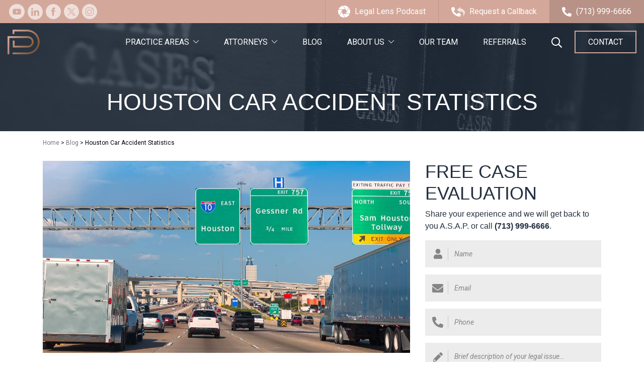

--- FILE ---
content_type: text/html; charset=UTF-8
request_url: https://www.patrickdaniellaw.com/blog/accident-statistics-houston-texas/
body_size: 30185
content:
<!doctype html>
<html lang="en-US">
<head> <script type="text/javascript">
/* <![CDATA[ */
var gform;gform||(document.addEventListener("gform_main_scripts_loaded",function(){gform.scriptsLoaded=!0}),document.addEventListener("gform/theme/scripts_loaded",function(){gform.themeScriptsLoaded=!0}),window.addEventListener("DOMContentLoaded",function(){gform.domLoaded=!0}),gform={domLoaded:!1,scriptsLoaded:!1,themeScriptsLoaded:!1,isFormEditor:()=>"function"==typeof InitializeEditor,callIfLoaded:function(o){return!(!gform.domLoaded||!gform.scriptsLoaded||!gform.themeScriptsLoaded&&!gform.isFormEditor()||(gform.isFormEditor()&&console.warn("The use of gform.initializeOnLoaded() is deprecated in the form editor context and will be removed in Gravity Forms 3.1."),o(),0))},initializeOnLoaded:function(o){gform.callIfLoaded(o)||(document.addEventListener("gform_main_scripts_loaded",()=>{gform.scriptsLoaded=!0,gform.callIfLoaded(o)}),document.addEventListener("gform/theme/scripts_loaded",()=>{gform.themeScriptsLoaded=!0,gform.callIfLoaded(o)}),window.addEventListener("DOMContentLoaded",()=>{gform.domLoaded=!0,gform.callIfLoaded(o)}))},hooks:{action:{},filter:{}},addAction:function(o,r,e,t){gform.addHook("action",o,r,e,t)},addFilter:function(o,r,e,t){gform.addHook("filter",o,r,e,t)},doAction:function(o){gform.doHook("action",o,arguments)},applyFilters:function(o){return gform.doHook("filter",o,arguments)},removeAction:function(o,r){gform.removeHook("action",o,r)},removeFilter:function(o,r,e){gform.removeHook("filter",o,r,e)},addHook:function(o,r,e,t,n){null==gform.hooks[o][r]&&(gform.hooks[o][r]=[]);var d=gform.hooks[o][r];null==n&&(n=r+"_"+d.length),gform.hooks[o][r].push({tag:n,callable:e,priority:t=null==t?10:t})},doHook:function(r,o,e){var t;if(e=Array.prototype.slice.call(e,1),null!=gform.hooks[r][o]&&((o=gform.hooks[r][o]).sort(function(o,r){return o.priority-r.priority}),o.forEach(function(o){"function"!=typeof(t=o.callable)&&(t=window[t]),"action"==r?t.apply(null,e):e[0]=t.apply(null,e)})),"filter"==r)return e[0]},removeHook:function(o,r,t,n){var e;null!=gform.hooks[o][r]&&(e=(e=gform.hooks[o][r]).filter(function(o,r,e){return!!(null!=n&&n!=o.tag||null!=t&&t!=o.priority)}),gform.hooks[o][r]=e)}});
/* ]]> */
</script>
<meta charset="UTF-8" /><script>if(navigator.userAgent.match(/MSIE|Internet Explorer/i)||navigator.userAgent.match(/Trident\/7\..*?rv:11/i)){var href=document.location.href;if(!href.match(/[?&]nowprocket/)){if(href.indexOf("?")==-1){if(href.indexOf("#")==-1){document.location.href=href+"?nowprocket=1"}else{document.location.href=href.replace("#","?nowprocket=1#")}}else{if(href.indexOf("#")==-1){document.location.href=href+"&nowprocket=1"}else{document.location.href=href.replace("#","&nowprocket=1#")}}}}</script><script>(()=>{class RocketLazyLoadScripts{constructor(){this.v="2.0.4",this.userEvents=["keydown","keyup","mousedown","mouseup","mousemove","mouseover","mouseout","touchmove","touchstart","touchend","touchcancel","wheel","click","dblclick","input"],this.attributeEvents=["onblur","onclick","oncontextmenu","ondblclick","onfocus","onmousedown","onmouseenter","onmouseleave","onmousemove","onmouseout","onmouseover","onmouseup","onmousewheel","onscroll","onsubmit"]}async t(){this.i(),this.o(),/iP(ad|hone)/.test(navigator.userAgent)&&this.h(),this.u(),this.l(this),this.m(),this.k(this),this.p(this),this._(),await Promise.all([this.R(),this.L()]),this.lastBreath=Date.now(),this.S(this),this.P(),this.D(),this.O(),this.M(),await this.C(this.delayedScripts.normal),await this.C(this.delayedScripts.defer),await this.C(this.delayedScripts.async),await this.T(),await this.F(),await this.j(),await this.A(),window.dispatchEvent(new Event("rocket-allScriptsLoaded")),this.everythingLoaded=!0,this.lastTouchEnd&&await new Promise(t=>setTimeout(t,500-Date.now()+this.lastTouchEnd)),this.I(),this.H(),this.U(),this.W()}i(){this.CSPIssue=sessionStorage.getItem("rocketCSPIssue"),document.addEventListener("securitypolicyviolation",t=>{this.CSPIssue||"script-src-elem"!==t.violatedDirective||"data"!==t.blockedURI||(this.CSPIssue=!0,sessionStorage.setItem("rocketCSPIssue",!0))},{isRocket:!0})}o(){window.addEventListener("pageshow",t=>{this.persisted=t.persisted,this.realWindowLoadedFired=!0},{isRocket:!0}),window.addEventListener("pagehide",()=>{this.onFirstUserAction=null},{isRocket:!0})}h(){let t;function e(e){t=e}window.addEventListener("touchstart",e,{isRocket:!0}),window.addEventListener("touchend",function i(o){o.changedTouches[0]&&t.changedTouches[0]&&Math.abs(o.changedTouches[0].pageX-t.changedTouches[0].pageX)<10&&Math.abs(o.changedTouches[0].pageY-t.changedTouches[0].pageY)<10&&o.timeStamp-t.timeStamp<200&&(window.removeEventListener("touchstart",e,{isRocket:!0}),window.removeEventListener("touchend",i,{isRocket:!0}),"INPUT"===o.target.tagName&&"text"===o.target.type||(o.target.dispatchEvent(new TouchEvent("touchend",{target:o.target,bubbles:!0})),o.target.dispatchEvent(new MouseEvent("mouseover",{target:o.target,bubbles:!0})),o.target.dispatchEvent(new PointerEvent("click",{target:o.target,bubbles:!0,cancelable:!0,detail:1,clientX:o.changedTouches[0].clientX,clientY:o.changedTouches[0].clientY})),event.preventDefault()))},{isRocket:!0})}q(t){this.userActionTriggered||("mousemove"!==t.type||this.firstMousemoveIgnored?"keyup"===t.type||"mouseover"===t.type||"mouseout"===t.type||(this.userActionTriggered=!0,this.onFirstUserAction&&this.onFirstUserAction()):this.firstMousemoveIgnored=!0),"click"===t.type&&t.preventDefault(),t.stopPropagation(),t.stopImmediatePropagation(),"touchstart"===this.lastEvent&&"touchend"===t.type&&(this.lastTouchEnd=Date.now()),"click"===t.type&&(this.lastTouchEnd=0),this.lastEvent=t.type,t.composedPath&&t.composedPath()[0].getRootNode()instanceof ShadowRoot&&(t.rocketTarget=t.composedPath()[0]),this.savedUserEvents.push(t)}u(){this.savedUserEvents=[],this.userEventHandler=this.q.bind(this),this.userEvents.forEach(t=>window.addEventListener(t,this.userEventHandler,{passive:!1,isRocket:!0})),document.addEventListener("visibilitychange",this.userEventHandler,{isRocket:!0})}U(){this.userEvents.forEach(t=>window.removeEventListener(t,this.userEventHandler,{passive:!1,isRocket:!0})),document.removeEventListener("visibilitychange",this.userEventHandler,{isRocket:!0}),this.savedUserEvents.forEach(t=>{(t.rocketTarget||t.target).dispatchEvent(new window[t.constructor.name](t.type,t))})}m(){const t="return false",e=Array.from(this.attributeEvents,t=>"data-rocket-"+t),i="["+this.attributeEvents.join("],[")+"]",o="[data-rocket-"+this.attributeEvents.join("],[data-rocket-")+"]",s=(e,i,o)=>{o&&o!==t&&(e.setAttribute("data-rocket-"+i,o),e["rocket"+i]=new Function("event",o),e.setAttribute(i,t))};new MutationObserver(t=>{for(const n of t)"attributes"===n.type&&(n.attributeName.startsWith("data-rocket-")||this.everythingLoaded?n.attributeName.startsWith("data-rocket-")&&this.everythingLoaded&&this.N(n.target,n.attributeName.substring(12)):s(n.target,n.attributeName,n.target.getAttribute(n.attributeName))),"childList"===n.type&&n.addedNodes.forEach(t=>{if(t.nodeType===Node.ELEMENT_NODE)if(this.everythingLoaded)for(const i of[t,...t.querySelectorAll(o)])for(const t of i.getAttributeNames())e.includes(t)&&this.N(i,t.substring(12));else for(const e of[t,...t.querySelectorAll(i)])for(const t of e.getAttributeNames())this.attributeEvents.includes(t)&&s(e,t,e.getAttribute(t))})}).observe(document,{subtree:!0,childList:!0,attributeFilter:[...this.attributeEvents,...e]})}I(){this.attributeEvents.forEach(t=>{document.querySelectorAll("[data-rocket-"+t+"]").forEach(e=>{this.N(e,t)})})}N(t,e){const i=t.getAttribute("data-rocket-"+e);i&&(t.setAttribute(e,i),t.removeAttribute("data-rocket-"+e))}k(t){Object.defineProperty(HTMLElement.prototype,"onclick",{get(){return this.rocketonclick||null},set(e){this.rocketonclick=e,this.setAttribute(t.everythingLoaded?"onclick":"data-rocket-onclick","this.rocketonclick(event)")}})}S(t){function e(e,i){let o=e[i];e[i]=null,Object.defineProperty(e,i,{get:()=>o,set(s){t.everythingLoaded?o=s:e["rocket"+i]=o=s}})}e(document,"onreadystatechange"),e(window,"onload"),e(window,"onpageshow");try{Object.defineProperty(document,"readyState",{get:()=>t.rocketReadyState,set(e){t.rocketReadyState=e},configurable:!0}),document.readyState="loading"}catch(t){console.log("WPRocket DJE readyState conflict, bypassing")}}l(t){this.originalAddEventListener=EventTarget.prototype.addEventListener,this.originalRemoveEventListener=EventTarget.prototype.removeEventListener,this.savedEventListeners=[],EventTarget.prototype.addEventListener=function(e,i,o){o&&o.isRocket||!t.B(e,this)&&!t.userEvents.includes(e)||t.B(e,this)&&!t.userActionTriggered||e.startsWith("rocket-")||t.everythingLoaded?t.originalAddEventListener.call(this,e,i,o):(t.savedEventListeners.push({target:this,remove:!1,type:e,func:i,options:o}),"mouseenter"!==e&&"mouseleave"!==e||t.originalAddEventListener.call(this,e,t.savedUserEvents.push,o))},EventTarget.prototype.removeEventListener=function(e,i,o){o&&o.isRocket||!t.B(e,this)&&!t.userEvents.includes(e)||t.B(e,this)&&!t.userActionTriggered||e.startsWith("rocket-")||t.everythingLoaded?t.originalRemoveEventListener.call(this,e,i,o):t.savedEventListeners.push({target:this,remove:!0,type:e,func:i,options:o})}}J(t,e){this.savedEventListeners=this.savedEventListeners.filter(i=>{let o=i.type,s=i.target||window;return e!==o||t!==s||(this.B(o,s)&&(i.type="rocket-"+o),this.$(i),!1)})}H(){EventTarget.prototype.addEventListener=this.originalAddEventListener,EventTarget.prototype.removeEventListener=this.originalRemoveEventListener,this.savedEventListeners.forEach(t=>this.$(t))}$(t){t.remove?this.originalRemoveEventListener.call(t.target,t.type,t.func,t.options):this.originalAddEventListener.call(t.target,t.type,t.func,t.options)}p(t){let e;function i(e){return t.everythingLoaded?e:e.split(" ").map(t=>"load"===t||t.startsWith("load.")?"rocket-jquery-load":t).join(" ")}function o(o){function s(e){const s=o.fn[e];o.fn[e]=o.fn.init.prototype[e]=function(){return this[0]===window&&t.userActionTriggered&&("string"==typeof arguments[0]||arguments[0]instanceof String?arguments[0]=i(arguments[0]):"object"==typeof arguments[0]&&Object.keys(arguments[0]).forEach(t=>{const e=arguments[0][t];delete arguments[0][t],arguments[0][i(t)]=e})),s.apply(this,arguments),this}}if(o&&o.fn&&!t.allJQueries.includes(o)){const e={DOMContentLoaded:[],"rocket-DOMContentLoaded":[]};for(const t in e)document.addEventListener(t,()=>{e[t].forEach(t=>t())},{isRocket:!0});o.fn.ready=o.fn.init.prototype.ready=function(i){function s(){parseInt(o.fn.jquery)>2?setTimeout(()=>i.bind(document)(o)):i.bind(document)(o)}return"function"==typeof i&&(t.realDomReadyFired?!t.userActionTriggered||t.fauxDomReadyFired?s():e["rocket-DOMContentLoaded"].push(s):e.DOMContentLoaded.push(s)),o([])},s("on"),s("one"),s("off"),t.allJQueries.push(o)}e=o}t.allJQueries=[],o(window.jQuery),Object.defineProperty(window,"jQuery",{get:()=>e,set(t){o(t)}})}P(){const t=new Map;document.write=document.writeln=function(e){const i=document.currentScript,o=document.createRange(),s=i.parentElement;let n=t.get(i);void 0===n&&(n=i.nextSibling,t.set(i,n));const c=document.createDocumentFragment();o.setStart(c,0),c.appendChild(o.createContextualFragment(e)),s.insertBefore(c,n)}}async R(){return new Promise(t=>{this.userActionTriggered?t():this.onFirstUserAction=t})}async L(){return new Promise(t=>{document.addEventListener("DOMContentLoaded",()=>{this.realDomReadyFired=!0,t()},{isRocket:!0})})}async j(){return this.realWindowLoadedFired?Promise.resolve():new Promise(t=>{window.addEventListener("load",t,{isRocket:!0})})}M(){this.pendingScripts=[];this.scriptsMutationObserver=new MutationObserver(t=>{for(const e of t)e.addedNodes.forEach(t=>{"SCRIPT"!==t.tagName||t.noModule||t.isWPRocket||this.pendingScripts.push({script:t,promise:new Promise(e=>{const i=()=>{const i=this.pendingScripts.findIndex(e=>e.script===t);i>=0&&this.pendingScripts.splice(i,1),e()};t.addEventListener("load",i,{isRocket:!0}),t.addEventListener("error",i,{isRocket:!0}),setTimeout(i,1e3)})})})}),this.scriptsMutationObserver.observe(document,{childList:!0,subtree:!0})}async F(){await this.X(),this.pendingScripts.length?(await this.pendingScripts[0].promise,await this.F()):this.scriptsMutationObserver.disconnect()}D(){this.delayedScripts={normal:[],async:[],defer:[]},document.querySelectorAll("script[type$=rocketlazyloadscript]").forEach(t=>{t.hasAttribute("data-rocket-src")?t.hasAttribute("async")&&!1!==t.async?this.delayedScripts.async.push(t):t.hasAttribute("defer")&&!1!==t.defer||"module"===t.getAttribute("data-rocket-type")?this.delayedScripts.defer.push(t):this.delayedScripts.normal.push(t):this.delayedScripts.normal.push(t)})}async _(){await this.L();let t=[];document.querySelectorAll("script[type$=rocketlazyloadscript][data-rocket-src]").forEach(e=>{let i=e.getAttribute("data-rocket-src");if(i&&!i.startsWith("data:")){i.startsWith("//")&&(i=location.protocol+i);try{const o=new URL(i).origin;o!==location.origin&&t.push({src:o,crossOrigin:e.crossOrigin||"module"===e.getAttribute("data-rocket-type")})}catch(t){}}}),t=[...new Map(t.map(t=>[JSON.stringify(t),t])).values()],this.Y(t,"preconnect")}async G(t){if(await this.K(),!0!==t.noModule||!("noModule"in HTMLScriptElement.prototype))return new Promise(e=>{let i;function o(){(i||t).setAttribute("data-rocket-status","executed"),e()}try{if(navigator.userAgent.includes("Firefox/")||""===navigator.vendor||this.CSPIssue)i=document.createElement("script"),[...t.attributes].forEach(t=>{let e=t.nodeName;"type"!==e&&("data-rocket-type"===e&&(e="type"),"data-rocket-src"===e&&(e="src"),i.setAttribute(e,t.nodeValue))}),t.text&&(i.text=t.text),t.nonce&&(i.nonce=t.nonce),i.hasAttribute("src")?(i.addEventListener("load",o,{isRocket:!0}),i.addEventListener("error",()=>{i.setAttribute("data-rocket-status","failed-network"),e()},{isRocket:!0}),setTimeout(()=>{i.isConnected||e()},1)):(i.text=t.text,o()),i.isWPRocket=!0,t.parentNode.replaceChild(i,t);else{const i=t.getAttribute("data-rocket-type"),s=t.getAttribute("data-rocket-src");i?(t.type=i,t.removeAttribute("data-rocket-type")):t.removeAttribute("type"),t.addEventListener("load",o,{isRocket:!0}),t.addEventListener("error",i=>{this.CSPIssue&&i.target.src.startsWith("data:")?(console.log("WPRocket: CSP fallback activated"),t.removeAttribute("src"),this.G(t).then(e)):(t.setAttribute("data-rocket-status","failed-network"),e())},{isRocket:!0}),s?(t.fetchPriority="high",t.removeAttribute("data-rocket-src"),t.src=s):t.src="data:text/javascript;base64,"+window.btoa(unescape(encodeURIComponent(t.text)))}}catch(i){t.setAttribute("data-rocket-status","failed-transform"),e()}});t.setAttribute("data-rocket-status","skipped")}async C(t){const e=t.shift();return e?(e.isConnected&&await this.G(e),this.C(t)):Promise.resolve()}O(){this.Y([...this.delayedScripts.normal,...this.delayedScripts.defer,...this.delayedScripts.async],"preload")}Y(t,e){this.trash=this.trash||[];let i=!0;var o=document.createDocumentFragment();t.forEach(t=>{const s=t.getAttribute&&t.getAttribute("data-rocket-src")||t.src;if(s&&!s.startsWith("data:")){const n=document.createElement("link");n.href=s,n.rel=e,"preconnect"!==e&&(n.as="script",n.fetchPriority=i?"high":"low"),t.getAttribute&&"module"===t.getAttribute("data-rocket-type")&&(n.crossOrigin=!0),t.crossOrigin&&(n.crossOrigin=t.crossOrigin),t.integrity&&(n.integrity=t.integrity),t.nonce&&(n.nonce=t.nonce),o.appendChild(n),this.trash.push(n),i=!1}}),document.head.appendChild(o)}W(){this.trash.forEach(t=>t.remove())}async T(){try{document.readyState="interactive"}catch(t){}this.fauxDomReadyFired=!0;try{await this.K(),this.J(document,"readystatechange"),document.dispatchEvent(new Event("rocket-readystatechange")),await this.K(),document.rocketonreadystatechange&&document.rocketonreadystatechange(),await this.K(),this.J(document,"DOMContentLoaded"),document.dispatchEvent(new Event("rocket-DOMContentLoaded")),await this.K(),this.J(window,"DOMContentLoaded"),window.dispatchEvent(new Event("rocket-DOMContentLoaded"))}catch(t){console.error(t)}}async A(){try{document.readyState="complete"}catch(t){}try{await this.K(),this.J(document,"readystatechange"),document.dispatchEvent(new Event("rocket-readystatechange")),await this.K(),document.rocketonreadystatechange&&document.rocketonreadystatechange(),await this.K(),this.J(window,"load"),window.dispatchEvent(new Event("rocket-load")),await this.K(),window.rocketonload&&window.rocketonload(),await this.K(),this.allJQueries.forEach(t=>t(window).trigger("rocket-jquery-load")),await this.K(),this.J(window,"pageshow");const t=new Event("rocket-pageshow");t.persisted=this.persisted,window.dispatchEvent(t),await this.K(),window.rocketonpageshow&&window.rocketonpageshow({persisted:this.persisted})}catch(t){console.error(t)}}async K(){Date.now()-this.lastBreath>45&&(await this.X(),this.lastBreath=Date.now())}async X(){return document.hidden?new Promise(t=>setTimeout(t)):new Promise(t=>requestAnimationFrame(t))}B(t,e){return e===document&&"readystatechange"===t||(e===document&&"DOMContentLoaded"===t||(e===window&&"DOMContentLoaded"===t||(e===window&&"load"===t||e===window&&"pageshow"===t)))}static run(){(new RocketLazyLoadScripts).t()}}RocketLazyLoadScripts.run()})();</script>


	
	<meta name="viewport" content="width=device-width, initial-scale=1" />
	<link rel="profile" href="https://gmpg.org/xfn/11" />
	
	
	<link rel="apple-touch-icon" sizes="180x180" href="https://www.patrickdaniellaw.com/wp-content/themes/patrickdaniel/apple-touch-icon.png">
	<link rel="icon" type="image/png" sizes="32x32" href="https://www.patrickdaniellaw.com/wp-content/themes/patrickdaniel/favicon-32x32.png">
	<link rel="icon" type="image/png" sizes="16x16" href="https://www.patrickdaniellaw.com/wp-content/themes/patrickdaniel/favicon-16x16.png">
 
	<meta name="msapplication-TileColor" content="#da532c">
	<meta name="theme-color" content="#ffffff">
	<meta name="msvalidate.01" content="0E24D6B4A27BC426809AC528C5F9776A" />
 
		<meta name='robots' content='index, follow, max-image-preview:large, max-snippet:-1, max-video-preview:-1' />
	<style>img:is([sizes="auto" i], [sizes^="auto," i]) { contain-intrinsic-size: 3000px 1500px }</style>
	
	<!-- This site is optimized with the Yoast SEO plugin v26.0 - https://yoast.com/wordpress/plugins/seo/ -->
	<title>The Latest Accident Statistics for Houston | Patrick Daniel Law</title>
<link crossorigin data-rocket-preconnect href="https://fonts.googleapis.com" rel="preconnect">
<link crossorigin data-rocket-preconnect href="https://cdnjs.cloudflare.com" rel="preconnect">
<link crossorigin data-rocket-preconnect href="https://cdn.jsdelivr.net" rel="preconnect">
<link data-rocket-preload as="style" href="https://fonts.googleapis.com/css?family=Roboto%3Aital%2Cwght%400%2C300%3B0%2C400%3B0%2C700%3B1%2C400&#038;display=swap" rel="preload">
<link href="https://fonts.googleapis.com/css?family=Roboto%3Aital%2Cwght%400%2C300%3B0%2C400%3B0%2C700%3B1%2C400&#038;display=swap" media="print" onload="this.media=&#039;all&#039;" rel="stylesheet">
<noscript><link rel="stylesheet" href="https://fonts.googleapis.com/css?family=Roboto%3Aital%2Cwght%400%2C300%3B0%2C400%3B0%2C700%3B1%2C400&#038;display=swap"></noscript>
	<meta name="description" content="Thousands of vehicle accidents occur in Houston and nearby areas of Texas. Don&#039;t be a statistic: Contact an experienced Houston car accident lawyer for free" />
	<link rel="canonical" href="https://www.patrickdaniellaw.com/blog/accident-statistics-houston-texas/" />
	<meta property="og:locale" content="en_US" />
	<meta property="og:type" content="article" />
	<meta property="og:title" content="Hurt in an Accident in Houston?" />
	<meta property="og:description" content="You are not just a number!" />
	<meta property="og:url" content="https://www.patrickdaniellaw.com/blog/accident-statistics-houston-texas/" />
	<meta property="og:site_name" content="Patrick Daniel Law" />
	<meta property="article:published_time" content="2020-12-18T14:00:00+00:00" />
	<meta property="og:image" content="https://www.patrickdaniellaw.com/wp-content/uploads/2020/11/houston-tx-accident-statistics.jpg" />
	<meta property="og:image:width" content="1200" />
	<meta property="og:image:height" content="628" />
	<meta property="og:image:type" content="image/jpeg" />
	<meta name="author" content="patrickdaniellaw" />
	<meta name="twitter:card" content="summary_large_image" />
	<meta name="twitter:title" content="Hurt in an Accident in Houston?" />
	<meta name="twitter:description" content="You are not just a number!" />
	<meta name="twitter:image" content="https://www.patrickdaniellaw.com/wp-content/uploads/2020/11/houston-tx-accident-statistics.jpg" />
	<meta name="twitter:label1" content="Written by" />
	<meta name="twitter:data1" content="patrickdaniellaw" />
	<meta name="twitter:label2" content="Est. reading time" />
	<meta name="twitter:data2" content="5 minutes" />
	<script type="application/ld+json" class="yoast-schema-graph">{"@context":"https://schema.org","@graph":[{"@type":"Article","@id":"https://www.patrickdaniellaw.com/blog/accident-statistics-houston-texas/#article","isPartOf":{"@id":"https://www.patrickdaniellaw.com/blog/accident-statistics-houston-texas/"},"author":{"name":"patrickdaniellaw","@id":"https://www.patrickdaniellaw.com/#/schema/person/9f99464660d9fdae4311cf6d91cb250a"},"headline":"Houston Car Accident Statistics","datePublished":"2020-12-18T14:00:00+00:00","mainEntityOfPage":{"@id":"https://www.patrickdaniellaw.com/blog/accident-statistics-houston-texas/"},"wordCount":1106,"commentCount":0,"publisher":{"@id":"https://www.patrickdaniellaw.com/#organization"},"image":{"@id":"https://www.patrickdaniellaw.com/blog/accident-statistics-houston-texas/#primaryimage"},"thumbnailUrl":"https://www.patrickdaniellaw.com/wp-content/uploads/2020/11/car-accident-statistics-houston-texas.jpg","articleSection":["Car Accident"],"inLanguage":"en-US","potentialAction":[{"@type":"CommentAction","name":"Comment","target":["https://www.patrickdaniellaw.com/blog/accident-statistics-houston-texas/#respond"]}]},{"@type":"WebPage","@id":"https://www.patrickdaniellaw.com/blog/accident-statistics-houston-texas/","url":"https://www.patrickdaniellaw.com/blog/accident-statistics-houston-texas/","name":"The Latest Accident Statistics for Houston | Patrick Daniel Law","isPartOf":{"@id":"https://www.patrickdaniellaw.com/#website"},"primaryImageOfPage":{"@id":"https://www.patrickdaniellaw.com/blog/accident-statistics-houston-texas/#primaryimage"},"image":{"@id":"https://www.patrickdaniellaw.com/blog/accident-statistics-houston-texas/#primaryimage"},"thumbnailUrl":"https://www.patrickdaniellaw.com/wp-content/uploads/2020/11/car-accident-statistics-houston-texas.jpg","datePublished":"2020-12-18T14:00:00+00:00","description":"Thousands of vehicle accidents occur in Houston and nearby areas of Texas. Don't be a statistic: Contact an experienced Houston car accident lawyer for free","breadcrumb":{"@id":"https://www.patrickdaniellaw.com/blog/accident-statistics-houston-texas/#breadcrumb"},"inLanguage":"en-US","potentialAction":[{"@type":"ReadAction","target":["https://www.patrickdaniellaw.com/blog/accident-statistics-houston-texas/"]}]},{"@type":"ImageObject","inLanguage":"en-US","@id":"https://www.patrickdaniellaw.com/blog/accident-statistics-houston-texas/#primaryimage","url":"https://www.patrickdaniellaw.com/wp-content/uploads/2020/11/car-accident-statistics-houston-texas.jpg","contentUrl":"https://www.patrickdaniellaw.com/wp-content/uploads/2020/11/car-accident-statistics-houston-texas.jpg","width":1200,"height":628,"caption":"Accident Data for Houston"},{"@type":"BreadcrumbList","@id":"https://www.patrickdaniellaw.com/blog/accident-statistics-houston-texas/#breadcrumb","itemListElement":[{"@type":"ListItem","position":1,"name":"Home","item":"https://www.patrickdaniellaw.com/"},{"@type":"ListItem","position":2,"name":"Blog","item":"https://www.patrickdaniellaw.com/blog/"},{"@type":"ListItem","position":3,"name":"Houston Car Accident Statistics"}]},{"@type":"WebSite","@id":"https://www.patrickdaniellaw.com/#website","url":"https://www.patrickdaniellaw.com/","name":"Patrick Daniel Law","description":"","publisher":{"@id":"https://www.patrickdaniellaw.com/#organization"},"potentialAction":[{"@type":"SearchAction","target":{"@type":"EntryPoint","urlTemplate":"https://www.patrickdaniellaw.com/?s={search_term_string}"},"query-input":{"@type":"PropertyValueSpecification","valueRequired":true,"valueName":"search_term_string"}}],"inLanguage":"en-US"},{"@type":"Organization","@id":"https://www.patrickdaniellaw.com/#organization","name":"Patrick Daniel Law","url":"https://www.patrickdaniellaw.com/","logo":{"@type":"ImageObject","inLanguage":"en-US","@id":"https://www.patrickdaniellaw.com/#/schema/logo/image/","url":"https://www.patrickdaniellaw.com/wp-content/uploads/2020/06/patrick-daniel-law.jpg","contentUrl":"https://www.patrickdaniellaw.com/wp-content/uploads/2020/06/patrick-daniel-law.jpg","width":1074,"height":274,"caption":"Patrick Daniel Law"},"image":{"@id":"https://www.patrickdaniellaw.com/#/schema/logo/image/"}},{"@type":"Person","@id":"https://www.patrickdaniellaw.com/#/schema/person/9f99464660d9fdae4311cf6d91cb250a","name":"patrickdaniellaw","image":{"@type":"ImageObject","inLanguage":"en-US","@id":"https://www.patrickdaniellaw.com/#/schema/person/image/","url":"https://secure.gravatar.com/avatar/359a2e8ebe8c44918b9344d11f4461357882598dd3254661b2768dfed336b357?s=96&d=mm&r=g","contentUrl":"https://secure.gravatar.com/avatar/359a2e8ebe8c44918b9344d11f4461357882598dd3254661b2768dfed336b357?s=96&d=mm&r=g","caption":"patrickdaniellaw"}}]}</script>
	<!-- / Yoast SEO plugin. -->


<link rel='dns-prefetch' href='//fonts.googleapis.com' />
<link href='https://fonts.gstatic.com' crossorigin rel='preconnect' />
<link rel="alternate" type="application/rss+xml" title="Patrick Daniel Law &raquo; Feed" href="https://www.patrickdaniellaw.com/feed/" />
<link rel="alternate" type="application/rss+xml" title="Patrick Daniel Law &raquo; Comments Feed" href="https://www.patrickdaniellaw.com/comments/feed/" />
<link rel="alternate" type="application/rss+xml" title="Patrick Daniel Law &raquo; Houston Car Accident Statistics Comments Feed" href="https://www.patrickdaniellaw.com/blog/accident-statistics-houston-texas/feed/" />
<style id='classic-theme-styles-inline-css' type='text/css'>
/*! This file is auto-generated */
.wp-block-button__link{color:#fff;background-color:#32373c;border-radius:9999px;box-shadow:none;text-decoration:none;padding:calc(.667em + 2px) calc(1.333em + 2px);font-size:1.125em}.wp-block-file__button{background:#32373c;color:#fff;text-decoration:none}
</style>
<style id='global-styles-inline-css' type='text/css'>
:root{--wp--preset--aspect-ratio--square: 1;--wp--preset--aspect-ratio--4-3: 4/3;--wp--preset--aspect-ratio--3-4: 3/4;--wp--preset--aspect-ratio--3-2: 3/2;--wp--preset--aspect-ratio--2-3: 2/3;--wp--preset--aspect-ratio--16-9: 16/9;--wp--preset--aspect-ratio--9-16: 9/16;--wp--preset--color--black: #000000;--wp--preset--color--cyan-bluish-gray: #abb8c3;--wp--preset--color--white: #ffffff;--wp--preset--color--pale-pink: #f78da7;--wp--preset--color--vivid-red: #cf2e2e;--wp--preset--color--luminous-vivid-orange: #ff6900;--wp--preset--color--luminous-vivid-amber: #fcb900;--wp--preset--color--light-green-cyan: #7bdcb5;--wp--preset--color--vivid-green-cyan: #00d084;--wp--preset--color--pale-cyan-blue: #8ed1fc;--wp--preset--color--vivid-cyan-blue: #0693e3;--wp--preset--color--vivid-purple: #9b51e0;--wp--preset--gradient--vivid-cyan-blue-to-vivid-purple: linear-gradient(135deg,rgba(6,147,227,1) 0%,rgb(155,81,224) 100%);--wp--preset--gradient--light-green-cyan-to-vivid-green-cyan: linear-gradient(135deg,rgb(122,220,180) 0%,rgb(0,208,130) 100%);--wp--preset--gradient--luminous-vivid-amber-to-luminous-vivid-orange: linear-gradient(135deg,rgba(252,185,0,1) 0%,rgba(255,105,0,1) 100%);--wp--preset--gradient--luminous-vivid-orange-to-vivid-red: linear-gradient(135deg,rgba(255,105,0,1) 0%,rgb(207,46,46) 100%);--wp--preset--gradient--very-light-gray-to-cyan-bluish-gray: linear-gradient(135deg,rgb(238,238,238) 0%,rgb(169,184,195) 100%);--wp--preset--gradient--cool-to-warm-spectrum: linear-gradient(135deg,rgb(74,234,220) 0%,rgb(151,120,209) 20%,rgb(207,42,186) 40%,rgb(238,44,130) 60%,rgb(251,105,98) 80%,rgb(254,248,76) 100%);--wp--preset--gradient--blush-light-purple: linear-gradient(135deg,rgb(255,206,236) 0%,rgb(152,150,240) 100%);--wp--preset--gradient--blush-bordeaux: linear-gradient(135deg,rgb(254,205,165) 0%,rgb(254,45,45) 50%,rgb(107,0,62) 100%);--wp--preset--gradient--luminous-dusk: linear-gradient(135deg,rgb(255,203,112) 0%,rgb(199,81,192) 50%,rgb(65,88,208) 100%);--wp--preset--gradient--pale-ocean: linear-gradient(135deg,rgb(255,245,203) 0%,rgb(182,227,212) 50%,rgb(51,167,181) 100%);--wp--preset--gradient--electric-grass: linear-gradient(135deg,rgb(202,248,128) 0%,rgb(113,206,126) 100%);--wp--preset--gradient--midnight: linear-gradient(135deg,rgb(2,3,129) 0%,rgb(40,116,252) 100%);--wp--preset--font-size--small: 13px;--wp--preset--font-size--medium: 20px;--wp--preset--font-size--large: 36px;--wp--preset--font-size--x-large: 42px;--wp--preset--spacing--20: 0.44rem;--wp--preset--spacing--30: 0.67rem;--wp--preset--spacing--40: 1rem;--wp--preset--spacing--50: 1.5rem;--wp--preset--spacing--60: 2.25rem;--wp--preset--spacing--70: 3.38rem;--wp--preset--spacing--80: 5.06rem;--wp--preset--shadow--natural: 6px 6px 9px rgba(0, 0, 0, 0.2);--wp--preset--shadow--deep: 12px 12px 50px rgba(0, 0, 0, 0.4);--wp--preset--shadow--sharp: 6px 6px 0px rgba(0, 0, 0, 0.2);--wp--preset--shadow--outlined: 6px 6px 0px -3px rgba(255, 255, 255, 1), 6px 6px rgba(0, 0, 0, 1);--wp--preset--shadow--crisp: 6px 6px 0px rgba(0, 0, 0, 1);}:where(.is-layout-flex){gap: 0.5em;}:where(.is-layout-grid){gap: 0.5em;}body .is-layout-flex{display: flex;}.is-layout-flex{flex-wrap: wrap;align-items: center;}.is-layout-flex > :is(*, div){margin: 0;}body .is-layout-grid{display: grid;}.is-layout-grid > :is(*, div){margin: 0;}:where(.wp-block-columns.is-layout-flex){gap: 2em;}:where(.wp-block-columns.is-layout-grid){gap: 2em;}:where(.wp-block-post-template.is-layout-flex){gap: 1.25em;}:where(.wp-block-post-template.is-layout-grid){gap: 1.25em;}.has-black-color{color: var(--wp--preset--color--black) !important;}.has-cyan-bluish-gray-color{color: var(--wp--preset--color--cyan-bluish-gray) !important;}.has-white-color{color: var(--wp--preset--color--white) !important;}.has-pale-pink-color{color: var(--wp--preset--color--pale-pink) !important;}.has-vivid-red-color{color: var(--wp--preset--color--vivid-red) !important;}.has-luminous-vivid-orange-color{color: var(--wp--preset--color--luminous-vivid-orange) !important;}.has-luminous-vivid-amber-color{color: var(--wp--preset--color--luminous-vivid-amber) !important;}.has-light-green-cyan-color{color: var(--wp--preset--color--light-green-cyan) !important;}.has-vivid-green-cyan-color{color: var(--wp--preset--color--vivid-green-cyan) !important;}.has-pale-cyan-blue-color{color: var(--wp--preset--color--pale-cyan-blue) !important;}.has-vivid-cyan-blue-color{color: var(--wp--preset--color--vivid-cyan-blue) !important;}.has-vivid-purple-color{color: var(--wp--preset--color--vivid-purple) !important;}.has-black-background-color{background-color: var(--wp--preset--color--black) !important;}.has-cyan-bluish-gray-background-color{background-color: var(--wp--preset--color--cyan-bluish-gray) !important;}.has-white-background-color{background-color: var(--wp--preset--color--white) !important;}.has-pale-pink-background-color{background-color: var(--wp--preset--color--pale-pink) !important;}.has-vivid-red-background-color{background-color: var(--wp--preset--color--vivid-red) !important;}.has-luminous-vivid-orange-background-color{background-color: var(--wp--preset--color--luminous-vivid-orange) !important;}.has-luminous-vivid-amber-background-color{background-color: var(--wp--preset--color--luminous-vivid-amber) !important;}.has-light-green-cyan-background-color{background-color: var(--wp--preset--color--light-green-cyan) !important;}.has-vivid-green-cyan-background-color{background-color: var(--wp--preset--color--vivid-green-cyan) !important;}.has-pale-cyan-blue-background-color{background-color: var(--wp--preset--color--pale-cyan-blue) !important;}.has-vivid-cyan-blue-background-color{background-color: var(--wp--preset--color--vivid-cyan-blue) !important;}.has-vivid-purple-background-color{background-color: var(--wp--preset--color--vivid-purple) !important;}.has-black-border-color{border-color: var(--wp--preset--color--black) !important;}.has-cyan-bluish-gray-border-color{border-color: var(--wp--preset--color--cyan-bluish-gray) !important;}.has-white-border-color{border-color: var(--wp--preset--color--white) !important;}.has-pale-pink-border-color{border-color: var(--wp--preset--color--pale-pink) !important;}.has-vivid-red-border-color{border-color: var(--wp--preset--color--vivid-red) !important;}.has-luminous-vivid-orange-border-color{border-color: var(--wp--preset--color--luminous-vivid-orange) !important;}.has-luminous-vivid-amber-border-color{border-color: var(--wp--preset--color--luminous-vivid-amber) !important;}.has-light-green-cyan-border-color{border-color: var(--wp--preset--color--light-green-cyan) !important;}.has-vivid-green-cyan-border-color{border-color: var(--wp--preset--color--vivid-green-cyan) !important;}.has-pale-cyan-blue-border-color{border-color: var(--wp--preset--color--pale-cyan-blue) !important;}.has-vivid-cyan-blue-border-color{border-color: var(--wp--preset--color--vivid-cyan-blue) !important;}.has-vivid-purple-border-color{border-color: var(--wp--preset--color--vivid-purple) !important;}.has-vivid-cyan-blue-to-vivid-purple-gradient-background{background: var(--wp--preset--gradient--vivid-cyan-blue-to-vivid-purple) !important;}.has-light-green-cyan-to-vivid-green-cyan-gradient-background{background: var(--wp--preset--gradient--light-green-cyan-to-vivid-green-cyan) !important;}.has-luminous-vivid-amber-to-luminous-vivid-orange-gradient-background{background: var(--wp--preset--gradient--luminous-vivid-amber-to-luminous-vivid-orange) !important;}.has-luminous-vivid-orange-to-vivid-red-gradient-background{background: var(--wp--preset--gradient--luminous-vivid-orange-to-vivid-red) !important;}.has-very-light-gray-to-cyan-bluish-gray-gradient-background{background: var(--wp--preset--gradient--very-light-gray-to-cyan-bluish-gray) !important;}.has-cool-to-warm-spectrum-gradient-background{background: var(--wp--preset--gradient--cool-to-warm-spectrum) !important;}.has-blush-light-purple-gradient-background{background: var(--wp--preset--gradient--blush-light-purple) !important;}.has-blush-bordeaux-gradient-background{background: var(--wp--preset--gradient--blush-bordeaux) !important;}.has-luminous-dusk-gradient-background{background: var(--wp--preset--gradient--luminous-dusk) !important;}.has-pale-ocean-gradient-background{background: var(--wp--preset--gradient--pale-ocean) !important;}.has-electric-grass-gradient-background{background: var(--wp--preset--gradient--electric-grass) !important;}.has-midnight-gradient-background{background: var(--wp--preset--gradient--midnight) !important;}.has-small-font-size{font-size: var(--wp--preset--font-size--small) !important;}.has-medium-font-size{font-size: var(--wp--preset--font-size--medium) !important;}.has-large-font-size{font-size: var(--wp--preset--font-size--large) !important;}.has-x-large-font-size{font-size: var(--wp--preset--font-size--x-large) !important;}
:where(.wp-block-post-template.is-layout-flex){gap: 1.25em;}:where(.wp-block-post-template.is-layout-grid){gap: 1.25em;}
:where(.wp-block-columns.is-layout-flex){gap: 2em;}:where(.wp-block-columns.is-layout-grid){gap: 2em;}
:root :where(.wp-block-pullquote){font-size: 1.5em;line-height: 1.6;}
</style>
<link rel='stylesheet' id='ttm-dynamic-toc-css' href='https://www.patrickdaniellaw.com/wp-content/plugins/dynamic-toc/css/dynamic-toc.css?ver=1.0.2' type='text/css' media='all' />

<script type="text/javascript" src="https://www.patrickdaniellaw.com/wp-includes/js/jquery/jquery.min.js?ver=3.7.1" id="jquery-core-js"></script>
<script type="text/javascript" src="https://www.patrickdaniellaw.com/wp-includes/js/jquery/jquery-migrate.min.js?ver=3.4.1" id="jquery-migrate-js"></script>
<link rel="https://api.w.org/" href="https://www.patrickdaniellaw.com/wp-json/" /><link rel="alternate" title="JSON" type="application/json" href="https://www.patrickdaniellaw.com/wp-json/wp/v2/posts/1148" /><link rel="EditURI" type="application/rsd+xml" title="RSD" href="https://www.patrickdaniellaw.com/xmlrpc.php?rsd" />
<link rel='shortlink' href='https://www.patrickdaniellaw.com/?p=1148' />
<link rel="alternate" title="oEmbed (JSON)" type="application/json+oembed" href="https://www.patrickdaniellaw.com/wp-json/oembed/1.0/embed?url=https%3A%2F%2Fwww.patrickdaniellaw.com%2Fblog%2Faccident-statistics-houston-texas%2F" />
<link rel="alternate" title="oEmbed (XML)" type="text/xml+oembed" href="https://www.patrickdaniellaw.com/wp-json/oembed/1.0/embed?url=https%3A%2F%2Fwww.patrickdaniellaw.com%2Fblog%2Faccident-statistics-houston-texas%2F&#038;format=xml" />
<link rel="stylesheet" type="text/css" href="https://www.patrickdaniellaw.com/wp-content/themes/patrickdaniel/speed/style.min.css?ver=1768479210" media="all" /><noscript><style id="rocket-lazyload-nojs-css">.rll-youtube-player, [data-lazy-src]{display:none !important;}</style></noscript>	 <!-- Google Tag Manager -->
	 <script type="rocketlazyloadscript">(function(w,d,s,l,i){w[l]=w[l]||[];w[l].push({'gtm.start':
	 new Date().getTime(),event:'gtm.js'});var f=d.getElementsByTagName(s)[0],
	 j=d.createElement(s),dl=l!='dataLayer'?'&l='+l:'';j.async=true;j.src=
	 'https://www.googletagmanager.com/gtm.js?id='+i+dl;f.parentNode.insertBefore(j,f);
	 })(window,document,'script','dataLayer','GTM-WXD6PDG');</script>
	 <!-- End Google Tag Manager -->
 	
		   
		<script type="application/ld+json">
{"@context":"http://schema.org",
"@type":"LegalService",
"additionalType":
[
"https://en.wikipedia.org/wiki/Personal_injury_lawyer",
"http://www.productontology.org/doc/Personal_injury_lawyer"],
"url":"https://www.patrickdaniellaw.com/",
"name":"Patrick Daniel Law | Personal Injury Lawyer",
"address": { 
"@type": "PostalAddress", 
"streetAddress": "4801 Woodway Dr Suite 440-W", 
"addressLocality": "Houston", 
"addressRegion": "Texas",
"addressCountry": "US",
"postalCode": "77056" },
"geo": {
    "@type": "GeoCoordinates",
    "latitude": "29.763562",
    "longitude": "-95.460188"
  },
"disambiguatingdescription":"Patrick Daniel Law | Personal Injury Lawyer is a personal injury law firm in Houston, Texas that provides legal representation for victims of personal injury, car accidents, truck accidents, workers' compensation, and more.",
"mainEntityOfPage":"https://www.google.com/maps?cid=7380528642395836916",
"areaServed":{
"@type":"City",
"name":"Houston, Texas",
"url":["https://www.wikidata.org/wiki/Q16555","https://www.wikidata.org/wiki/Q1439"]},
"description":"Patrick Daniel Law | Personal Injury Lawyer is a personal injury law firm in Houston, Texas that provides legal representation for victims of personal injury, car accidents, truck accidents, workers' compensation, and more.",
"paymentAccepted":"All Major Forms of Payment Accepted.",
"priceRange":"Call Today For Your Consultation.",
  "sameAs": ["https://www.facebook.com/patrickdaniellaw/","https://twitter.com/TheDanielLaw","https://www.linkedin.com/company/patrickdaniellaw/","https://www.youtube.com/channel/UCzQz7Eu1rXqqSXIoV7T6LTA","https://www.instagram.com/patrickdaniellaw/"],
"image":"https://www.patrickdaniellaw.com/wp-content/themes/patrickdaniel/images/patrick-daniel-law-icon.svg",
"hasMap":"https://www.google.com/maps/place/Patrick+Daniel+Law/@29.7635897,-95.4623596,17z/data=!3m1!4b1!4m5!3m4!1s0x0:0x666ce7b2509991f4!8m2!3d29.7635897!4d-95.4601709",
"telephone":"713-999-6666",
"aggregateRating": { "@type": "AggregateRating", 
"bestRating": "5", 
"worstRating": "1", 
"ratingCount": "82", 
"ratingValue": "4.78" }, 
"review": [{ "@context": "http://schema.org/", 
"@type": "Review", 
"reviewBody": "Very friendly staff and helpful. If you need a comforting hand in a legal suit that has you scared to take on by yourself they are the ones to call.", 
"itemReviewed": { "@type": "LegalService", 
"name":"Patrick Daniel Law | Personal Injury Lawyer",
"telephone": "713-999-6666", 
"address": { 
"@type": "PostalAddress", 
"streetAddress": "4801 Woodway Dr Suite 440-W", 
"addressLocality": "Houston", 
"addressRegion": "Texas",
"addressCountry": "US",
"postalCode": "77056" },
"priceRange": "Call Today For Your Consultation.",
"image": "https://www.patrickdaniellaw.com/wp-content/themes/patrickdaniel/images/patrick-daniel-law-icon.svg"}, 
"author": { "@type": "Person", 
"name": "Lynn Kno" }, 
"reviewRating": { "@type": "Rating", 
"worstRating": "1", 
"ratingValue": "5", 
"bestRating": "5"
} } ] }</script>	
		
					
		 	   
		 <script type="application/ld+json">{
  "@context": "https://schema.org/", 
  "@type": "Product", 
  "name": "Personal Injury Lawyers",
  "image": "https://www.patrickdaniellaw.com/wp-content/themes/patrickdaniel/images/patrick-daniel-logo-h.svg",
  "description": "Personal injury lawyers in Texas helping injury victims file personal injury lawsuits against any party that acted negligently and caused unnecessary pain and suffering.",
  "brand": "Patrick Daniel Law | Personal Injury Lawyer",
  "offers": {
    "@type": "AggregateOffer",
    "priceCurrency": "USD",
    "lowPrice": "0",
    "highPrice": "0",
    "offerCount": "1"
  },
  "aggregateRating": {
    "@type": "AggregateRating",
    "ratingValue": "4.78",
    "ratingCount": "82",
    "reviewCount": "82"
  },
  "review": {
    "@type": "Review",
    "name": "Marquita Evans",
    "reviewBody": "If you want a Lawyer with a team that care's. Patrick Daniels Law firm is the firm. When I came to the Daniels Law firm, I was hurt and no idea what to do or expect, however Mrs.Stacy Mr. Daniels Assist, assured me that I was in good hands. Mrs. Stacy took Her time getting information from me about my accident as not to bring any more hurt or pain. They were very direct in the next step in my accident. They made them selves no matter what available for my questions, concerns about my injuries. I couldn't have asked for better.",
    "reviewRating": {
      "@type": "Rating",
      "ratingValue": "5"
    },
    "author": {"@type": "Person", "name": "Marquita Evans"},
    "publisher": {"@type": "Organization", "name": "Google"}
  }
}</script>	  
	 	 	 
	 		   
					 
	
	 
<style id="rocket-lazyrender-inline-css">[data-wpr-lazyrender] {content-visibility: auto;}</style><meta name="generator" content="WP Rocket 3.19.4" data-wpr-features="wpr_delay_js wpr_lazyload_images wpr_preconnect_external_domains wpr_automatic_lazy_rendering wpr_preload_links wpr_desktop" /></head>

<body class="wp-singular post-template-default single single-post postid-1148 single-format-standard wp-embed-responsive wp-theme-patrickdaniel drawer drawer--left">
 <!-- Google Tag Manager (noscript) -->
<noscript><iframe src="https://www.googletagmanager.com/ns.html?id=GTM-WXD6PDG"
height="0" width="0" style="display:none;visibility:hidden"></iframe></noscript>
<!-- End Google Tag Manager (noscript) -->
<header  id="masthead">
<div  id="topbar" class=" d-flex align-items-center">
	<div  class="container-fluid">
		<div class="d-none d-md-flex justify-content-between">
			<div class="header_socials justify-content-center align-items-center d-flex">
					<a target="_blank" href="https://www.youtube.com/channel/UCzQz7Eu1rXqqSXIoV7T6LTA/">
						<img src="data:image/svg+xml,%3Csvg%20xmlns='http://www.w3.org/2000/svg'%20viewBox='0%200%2031%2030'%3E%3C/svg%3E" alt="youtube" width="31" height="30" data-lazy-src="https://www.patrickdaniellaw.com/wp-content/themes/patrickdaniel/images/youtube.svg" /><noscript><img src="https://www.patrickdaniellaw.com/wp-content/themes/patrickdaniel/images/youtube.svg" alt="youtube" width="31" height="30" /></noscript>
					</a>
					<a target="_blank" href="https://www.linkedin.com/company/daniel-associates/?viewAsMember=true">
						<img src="data:image/svg+xml,%3Csvg%20xmlns='http://www.w3.org/2000/svg'%20viewBox='0%200%2030%2031'%3E%3C/svg%3E" alt="linkedin" width="30" height="31" data-lazy-src="https://www.patrickdaniellaw.com/wp-content/themes/patrickdaniel/images/linkedin.svg" /><noscript><img src="https://www.patrickdaniellaw.com/wp-content/themes/patrickdaniel/images/linkedin.svg" alt="linkedin" width="30" height="31" /></noscript>
					</a>
					<a target="_blank" href="https://www.facebook.com/patrickdaniellaw/">
						<img src="data:image/svg+xml,%3Csvg%20xmlns='http://www.w3.org/2000/svg'%20viewBox='0%200%2030%2030'%3E%3C/svg%3E" alt="facebook" width="30" height="30" data-lazy-src="https://www.patrickdaniellaw.com/wp-content/themes/patrickdaniel/images/facebook.svg" /><noscript><img src="https://www.patrickdaniellaw.com/wp-content/themes/patrickdaniel/images/facebook.svg" alt="facebook" width="30" height="30" /></noscript>
					</a>
					<a target="_blank" href="https://x.com/TheDanielLaw">
						<img src="data:image/svg+xml,%3Csvg%20xmlns='http://www.w3.org/2000/svg'%20viewBox='0%200%2030%2030'%3E%3C/svg%3E" alt="X" width="30" height="30" data-lazy-src="https://www.patrickdaniellaw.com/wp-content/themes/patrickdaniel/images/x-icon.svg" /><noscript><img src="https://www.patrickdaniellaw.com/wp-content/themes/patrickdaniel/images/x-icon.svg" alt="X" width="30" height="30" /></noscript>
					</a>
					<a target="_blank" href="https://www.instagram.com/patrickdaniellaw/">
						<img src="data:image/svg+xml,%3Csvg%20xmlns='http://www.w3.org/2000/svg'%20viewBox='0%200%2030%2030'%3E%3C/svg%3E" alt="instagram" width="30" height="30" data-lazy-src="https://www.patrickdaniellaw.com/wp-content/themes/patrickdaniel/images/instagram.svg" /><noscript><img src="https://www.patrickdaniellaw.com/wp-content/themes/patrickdaniel/images/instagram.svg" alt="instagram" width="30" height="30" /></noscript>
					</a>
				</div>
			<div class="d-none d-md-flex align-items-center"><a class="header_call lens" href="/legallens/"><img src="data:image/svg+xml,%3Csvg%20xmlns='http://www.w3.org/2000/svg'%20viewBox='0%200%2024%2024'%3E%3C/svg%3E" alt="legal lense" width="24" height="24" data-lazy-src="https://www.patrickdaniellaw.com/wp-content/themes/patrickdaniel/images/legal-lens.svg" /><noscript><img src="https://www.patrickdaniellaw.com/wp-content/themes/patrickdaniel/images/legal-lens.svg" alt="legal lense" width="24" height="24" /></noscript> Legal Lens Podcast</a><a class="header_call callback" href="/request-a-callback/"><img src="data:image/svg+xml,%3Csvg%20xmlns='http://www.w3.org/2000/svg'%20viewBox='0%200%2027%2019'%3E%3C/svg%3E" alt="call"  width="27" height="19"  data-lazy-src="https://www.patrickdaniellaw.com/wp-content/themes/patrickdaniel/images/call-back.svg" /><noscript><img src="https://www.patrickdaniellaw.com/wp-content/themes/patrickdaniel/images/call-back.svg" alt="call"  width="27" height="19"  /></noscript> Request a Callback</a><a class="header_call" href="tel:7139996666"><img src="data:image/svg+xml,%3Csvg%20xmlns='http://www.w3.org/2000/svg'%20viewBox='0%200%200%200'%3E%3C/svg%3E" alt="phone" data-lazy-src="https://www.patrickdaniellaw.com/wp-content/themes/patrickdaniel/images/phone-h.svg" /><noscript><img src="https://www.patrickdaniellaw.com/wp-content/themes/patrickdaniel/images/phone-h.svg" alt="phone" /></noscript> (713) 999-6666</a></div>
		</div>
		<div class="d-flex d-md-none justify-content-between"><a class=" white" href="/request-a-callback/"><img src="data:image/svg+xml,%3Csvg%20xmlns='http://www.w3.org/2000/svg'%20viewBox='0%200%2027%2019'%3E%3C/svg%3E" alt="call dark" width="27" height="19" data-lazy-src="https://www.patrickdaniellaw.com/wp-content/themes/patrickdaniel/images/call-back.svg" /><noscript><img src="https://www.patrickdaniellaw.com/wp-content/themes/patrickdaniel/images/call-back.svg" alt="call dark" width="27" height="19" /></noscript> Request a Callback</a><span class="hsep"></span><a href="sms://7139037588" class=" white"><strong>TXT:</strong> 713-903-7588</a></div>
	</div>
</div> 
<div  id="mobile_header" class="d-md-none container py-3">
	<div  class="row">
		<div class="col-3 d-flex align-items-center ">	
				<button type="button" class="drawer-toggle drawer-hamburger">
			      <img src="data:image/svg+xml,%3Csvg%20xmlns='http://www.w3.org/2000/svg'%20viewBox='0%200%2031%2025'%3E%3C/svg%3E" alt="menu bars" width="31" height="25" data-lazy-src="https://www.patrickdaniellaw.com/wp-content/themes/patrickdaniel/images/bars.svg" /><noscript><img src="https://www.patrickdaniellaw.com/wp-content/themes/patrickdaniel/images/bars.svg" alt="menu bars" width="31" height="25" /></noscript>
			 </button>
		</div>
		<div class="col-6 d-flex  align-items-center justify-content-center">
			 <a class="d-md-none" href="https://www.patrickdaniellaw.com"><img src="data:image/svg+xml,%3Csvg%20xmlns='http://www.w3.org/2000/svg'%20viewBox='0%200%20170%2033'%3E%3C/svg%3E" alt="Patrick Daniel Law - Injury Lawyers" height="33" width="170" data-lazy-src="https://www.patrickdaniellaw.com/wp-content/themes/patrickdaniel/images/patrick-daniel-logo-h.svg" /><noscript><img src="https://www.patrickdaniellaw.com/wp-content/themes/patrickdaniel/images/patrick-daniel-logo-h.svg" alt="Patrick Daniel Law - Injury Lawyers" height="33" width="170" /></noscript></a>
		</div>
		<div class="col-3 d-flex  align-items-center justify-content-end">
			<a href="tel:7139996666" class="mobile_call" href="#"><img src="data:image/svg+xml,%3Csvg%20xmlns='http://www.w3.org/2000/svg'%20viewBox='0%200%2019%2019'%3E%3C/svg%3E" alt="phone" width='19' height='19' data-lazy-src="https://www.patrickdaniellaw.com/wp-content/themes/patrickdaniel/images/phone.svg" /><noscript><img src="https://www.patrickdaniellaw.com/wp-content/themes/patrickdaniel/images/phone.svg" alt="phone" width='19' height='19' /></noscript> <span>Call</span></a>
		</div>
	</div>
</div>
<div id="nav_holder" class="container-fluid py-0 d-flex justify-content-between align-items-center">
	<a class="d-none d-md-inline" href="https://www.patrickdaniellaw.com">
		<img id="lmark" src="data:image/svg+xml,%3Csvg%20xmlns='http://www.w3.org/2000/svg'%20viewBox='0%200%2064%2049'%3E%3C/svg%3E" alt="Patrick Daniel Law - Injury Lawyers"  height="49" width="64" data-lazy-src="https://www.patrickdaniellaw.com/wp-content/themes/patrickdaniel/images/patrick-daniel-law-icon.svg" /><noscript><img id="lmark" src="https://www.patrickdaniellaw.com/wp-content/themes/patrickdaniel/images/patrick-daniel-law-icon.svg" alt="Patrick Daniel Law - Injury Lawyers"  height="49" width="64" /></noscript>
			<img  id="hmark"  src="data:image/svg+xml,%3Csvg%20xmlns='http://www.w3.org/2000/svg'%20viewBox='0%200%20250%2052'%3E%3C/svg%3E" alt="Patrick Daniel Law - Injury Lawyers" height="52" width="250" data-lazy-src="https://www.patrickdaniellaw.com/wp-content/themes/patrickdaniel/images/patrick-daniel-law-personal-injury-lawyers-logo-small.png" /><noscript><img  id="hmark"  src="https://www.patrickdaniellaw.com/wp-content/themes/patrickdaniel/images/patrick-daniel-law-personal-injury-lawyers-logo-small.png" alt="Patrick Daniel Law - Injury Lawyers" height="52" width="250" /></noscript>
</a>
  
    <nav class="navbar navbar-expand-md ">
        <div id="navbarResponsive" class="collapse navbar-collapse justify-content-center"><ul id="menu-main" class="navbar-nav  nav-fill"><li  id="menu-item-835" class="menu-item menu-item-type-post_type menu-item-object-page menu-item-has-children dropdown menu-item-835 nav-item"><a href="https://www.patrickdaniellaw.com/practice-areas/" data-toggle="dropdown" aria-haspopup="true" aria-expanded="false" class="dropdown-toggle nav-link" id="menu-item-dropdown-835">Practice Areas</a>
<ul class="dropdown-menu" aria-labelledby="menu-item-dropdown-835" role="menu">
	<li  id="menu-item-868" class="menu-item menu-item-type-post_type menu-item-object-page menu-item-868 nav-item"><a href="https://www.patrickdaniellaw.com/truck-accident-lawyer/" class="dropdown-item">Truck Accident Lawyer</a></li>
	<li  id="menu-item-900" class="menu-item menu-item-type-post_type menu-item-object-page menu-item-900 nav-item"><a href="https://www.patrickdaniellaw.com/maritime-injury-lawyer/" class="dropdown-item">Maritime Injury Lawyer</a></li>
	<li  id="menu-item-627" class="menu-item menu-item-type-post_type menu-item-object-page menu-item-627 nav-item"><a href="https://www.patrickdaniellaw.com/car-accident-lawyer/" class="dropdown-item">Car Accident Lawyer</a></li>
	<li  id="menu-item-1273" class="menu-item menu-item-type-post_type menu-item-object-page menu-item-1273 nav-item"><a href="https://www.patrickdaniellaw.com/construction-accident-lawyer/" class="dropdown-item">Construction Accident Lawyer</a></li>
	<li  id="menu-item-906" class="menu-item menu-item-type-post_type menu-item-object-page menu-item-906 nav-item"><a href="https://www.patrickdaniellaw.com/motorcycle-accident-attorney/" class="dropdown-item">Motorcycle Accident Lawyer</a></li>
	<li  id="menu-item-1279" class="menu-item menu-item-type-post_type menu-item-object-page menu-item-1279 nav-item"><a href="https://www.patrickdaniellaw.com/aerial-lift-accident-attorney/" class="dropdown-item">Aerial Lift Construction Accident Lawyer</a></li>
	<li  id="menu-item-1344" class="menu-item menu-item-type-post_type menu-item-object-page menu-item-1344 nav-item"><a href="https://www.patrickdaniellaw.com/catastrophic-injury/" class="dropdown-item">Texas Catastrophic Injury Lawyer</a></li>
	<li  id="menu-item-907" class="menu-item menu-item-type-post_type menu-item-object-page menu-item-907 nav-item"><a href="https://www.patrickdaniellaw.com/agricultural-heavy-equipment-injury/" class="dropdown-item">Houston Farm Equipment Injury Lawyers</a></li>
	<li  id="menu-item-902" class="menu-item menu-item-type-post_type menu-item-object-page menu-item-902 nav-item"><a href="https://www.patrickdaniellaw.com/aviation-accidents/" class="dropdown-item">Aviation Accident Lawyer</a></li>
	<li  id="menu-item-998" class="menu-item menu-item-type-post_type menu-item-object-page menu-item-998 nav-item"><a href="https://www.patrickdaniellaw.com/refinery-accident-explosion-lawyer/" class="dropdown-item">Texas Explosions &#038; Refinery Accident Lawyer</a></li>
	<li  id="menu-item-901" class="menu-item menu-item-type-post_type menu-item-object-page menu-item-901 nav-item"><a href="https://www.patrickdaniellaw.com/burn-injury-attorney/" class="dropdown-item">Burn Injury Lawyer</a></li>
	<li  id="menu-item-1423" class="menu-item menu-item-type-post_type menu-item-object-page menu-item-1423 nav-item"><a href="https://www.patrickdaniellaw.com/crane-accident-attorney/" class="dropdown-item">Crane Accident Lawyer</a></li>
	<li  id="menu-item-1370" class="menu-item menu-item-type-post_type menu-item-object-page menu-item-1370 nav-item"><a href="https://www.patrickdaniellaw.com/work-injury-attorney/" class="dropdown-item">Work Injury Lawyer</a></li>
	<li  id="menu-item-999" class="menu-item menu-item-type-post_type menu-item-object-page menu-item-999 nav-item"><a href="https://www.patrickdaniellaw.com/bus-accident-lawyers/" class="dropdown-item">Bus Accident Lawyer</a></li>
	<li  id="menu-item-903" class="menu-item menu-item-type-post_type menu-item-object-page menu-item-903 nav-item"><a href="https://www.patrickdaniellaw.com/brain-injury-lawyers/" class="dropdown-item">Brain Injury Lawyer</a></li>
	<li  id="menu-item-1068" class="menu-item menu-item-type-post_type menu-item-object-page menu-item-1068 nav-item"><a href="https://www.patrickdaniellaw.com/dram-shop-law-attorneys/" class="dropdown-item">Dram Shop Law Attorney</a></li>
	<li  id="menu-item-904" class="menu-item menu-item-type-post_type menu-item-object-page menu-item-904 nav-item"><a href="https://www.patrickdaniellaw.com/defective-products/" class="dropdown-item">Product Liability Lawyer</a></li>
	<li  id="menu-item-905" class="menu-item menu-item-type-post_type menu-item-object-page menu-item-905 nav-item"><a href="https://www.patrickdaniellaw.com/commercial-vehicle-accidents/" class="dropdown-item">Houston Commercial Vehicle Accident Claims</a></li>
	<li  id="menu-item-1001" class="menu-item menu-item-type-post_type menu-item-object-page menu-item-1001 nav-item"><a href="https://www.patrickdaniellaw.com/child-injury/" class="dropdown-item">Child Safety Accident Lawyer</a></li>
	<li  id="menu-item-1000" class="menu-item menu-item-type-post_type menu-item-object-page menu-item-1000 nav-item"><a href="https://www.patrickdaniellaw.com/paralysis-amputation-injuries/" class="dropdown-item">Houston Paraplegia, Quadriplegia, &amp; Amputation Injuries</a></li>
	<li  id="menu-item-1304" class="menu-item menu-item-type-custom menu-item-object-custom menu-item-1304 nav-item"><a href="/practice-areas/" class="dropdown-item">View All</a></li>
</ul>
</li>
<li  id="menu-item-841" class="menu-item menu-item-type-post_type menu-item-object-page menu-item-has-children dropdown menu-item-841 nav-item"><a href="https://www.patrickdaniellaw.com/attorneys/" data-toggle="dropdown" aria-haspopup="true" aria-expanded="false" class="dropdown-toggle nav-link" id="menu-item-dropdown-841">Attorneys</a>
<ul class="dropdown-menu" aria-labelledby="menu-item-dropdown-841" role="menu">
	<li  id="menu-item-838" class="menu-item menu-item-type-post_type menu-item-object-page menu-item-838 nav-item"><a href="https://www.patrickdaniellaw.com/attorneys/patrick-daniel/" class="dropdown-item">Patrick Daniel</a></li>
	<li  id="menu-item-932" class="menu-item menu-item-type-post_type menu-item-object-page menu-item-932 nav-item"><a href="https://www.patrickdaniellaw.com/attorneys/" class="dropdown-item">All Attorneys</a></li>
</ul>
</li>
<li  id="menu-item-825" class="menu-item menu-item-type-post_type menu-item-object-page current_page_parent menu-item-825 nav-item"><a href="https://www.patrickdaniellaw.com/blog/" class="nav-link">Blog</a></li>
<li  id="menu-item-864" class="menu-item menu-item-type-post_type menu-item-object-page menu-item-has-children dropdown menu-item-864 nav-item"><a href="https://www.patrickdaniellaw.com/about-us/" data-toggle="dropdown" aria-haspopup="true" aria-expanded="false" class="dropdown-toggle nav-link" id="menu-item-dropdown-864">About Us</a>
<ul class="dropdown-menu" aria-labelledby="menu-item-dropdown-864" role="menu">
	<li  id="menu-item-1399" class="menu-item menu-item-type-post_type menu-item-object-page menu-item-1399 nav-item"><a href="https://www.patrickdaniellaw.com/testimonials/" class="dropdown-item">Testimonials</a></li>
</ul>
</li>
<li  id="menu-item-848" class="menu-item menu-item-type-post_type menu-item-object-page menu-item-848 nav-item"><a href="https://www.patrickdaniellaw.com/our-team/" class="nav-link">Our Team</a></li>
<li  id="menu-item-1063" class="menu-item menu-item-type-post_type menu-item-object-page menu-item-1063 nav-item"><a href="https://www.patrickdaniellaw.com/referrals/" class="nav-link">Referrals</a></li>
<li  id="menu-item-509" class="searchicon menu-item menu-item-type-custom menu-item-object-custom menu-item-509 nav-item"><a href="#" class="nav-link"><img src="data:image/svg+xml,%3Csvg%20xmlns='http://www.w3.org/2000/svg'%20viewBox='0%200%200%200'%3E%3C/svg%3E" alt="search" data-lazy-src="/wp-content/themes/patrickdaniel/images/search.svg"><noscript><img src="/wp-content/themes/patrickdaniel/images/search.svg" alt="search"></noscript></a></li>
<li  id="menu-item-862" class="contact_menu menu-item menu-item-type-post_type menu-item-object-page menu-item-862 nav-item"><a href="https://www.patrickdaniellaw.com/contact-us/" class="nav-link">Contact</a></li>
<li  id="menu-item-1114" class="mobilelens menu-item menu-item-type-custom menu-item-object-custom menu-item-1114 nav-item"><a href="/legallens/" class="nav-link"><img src="data:image/svg+xml,%3Csvg%20xmlns='http://www.w3.org/2000/svg'%20viewBox='0%200%2024%2024'%3E%3C/svg%3E" alt="legal lense" width="24" height="24" data-lazy-src="/wp-content/themes/patrickdaniel/images/legal-lens.svg" /><noscript><img src="/wp-content/themes/patrickdaniel/images/legal-lens.svg" alt="legal lense" width="24" height="24" /></noscript> Legal Lens Podcast</a></li>
</ul></div></nav>


    <nav class="drawer-nav">
	    <button type="button" id="drawer_close" class="drawer-toggle drawer-x">
    <img src="data:image/svg+xml,%3Csvg%20xmlns='http://www.w3.org/2000/svg'%20viewBox='0%200%2018%2018'%3E%3C/svg%3E" alt="menu close" width='18' height='18' data-lazy-src="https://www.patrickdaniellaw.com/wp-content/themes/patrickdaniel/images/close.svg" /><noscript><img src="https://www.patrickdaniellaw.com/wp-content/themes/patrickdaniel/images/close.svg" alt="menu close" width='18' height='18' /></noscript>
 </button>
        <ul id="menu-main-1" class="drawer-menu"><li  class="menu-item menu-item-type-post_type menu-item-object-page menu-item-has-children dropdown menu-item-835 nav-item"><a href="https://www.patrickdaniellaw.com/practice-areas/" data-toggle="dropdown" aria-haspopup="true" aria-expanded="false" class="dropdown-toggle nav-link" id="menu-item-dropdown-835">Practice Areas</a>
<ul class="dropdown-menu" aria-labelledby="menu-item-dropdown-835" role="menu">
	<li  class="menu-item menu-item-type-post_type menu-item-object-page menu-item-868 nav-item"><a href="https://www.patrickdaniellaw.com/truck-accident-lawyer/" class="dropdown-item">Truck Accident Lawyer</a></li>
	<li  class="menu-item menu-item-type-post_type menu-item-object-page menu-item-900 nav-item"><a href="https://www.patrickdaniellaw.com/maritime-injury-lawyer/" class="dropdown-item">Maritime Injury Lawyer</a></li>
	<li  class="menu-item menu-item-type-post_type menu-item-object-page menu-item-627 nav-item"><a href="https://www.patrickdaniellaw.com/car-accident-lawyer/" class="dropdown-item">Car Accident Lawyer</a></li>
	<li  class="menu-item menu-item-type-post_type menu-item-object-page menu-item-1273 nav-item"><a href="https://www.patrickdaniellaw.com/construction-accident-lawyer/" class="dropdown-item">Construction Accident Lawyer</a></li>
	<li  class="menu-item menu-item-type-post_type menu-item-object-page menu-item-906 nav-item"><a href="https://www.patrickdaniellaw.com/motorcycle-accident-attorney/" class="dropdown-item">Motorcycle Accident Lawyer</a></li>
	<li  class="menu-item menu-item-type-post_type menu-item-object-page menu-item-1279 nav-item"><a href="https://www.patrickdaniellaw.com/aerial-lift-accident-attorney/" class="dropdown-item">Aerial Lift Construction Accident Lawyer</a></li>
	<li  class="menu-item menu-item-type-post_type menu-item-object-page menu-item-1344 nav-item"><a href="https://www.patrickdaniellaw.com/catastrophic-injury/" class="dropdown-item">Texas Catastrophic Injury Lawyer</a></li>
	<li  class="menu-item menu-item-type-post_type menu-item-object-page menu-item-907 nav-item"><a href="https://www.patrickdaniellaw.com/agricultural-heavy-equipment-injury/" class="dropdown-item">Houston Farm Equipment Injury Lawyers</a></li>
	<li  class="menu-item menu-item-type-post_type menu-item-object-page menu-item-902 nav-item"><a href="https://www.patrickdaniellaw.com/aviation-accidents/" class="dropdown-item">Aviation Accident Lawyer</a></li>
	<li  class="menu-item menu-item-type-post_type menu-item-object-page menu-item-998 nav-item"><a href="https://www.patrickdaniellaw.com/refinery-accident-explosion-lawyer/" class="dropdown-item">Texas Explosions &#038; Refinery Accident Lawyer</a></li>
	<li  class="menu-item menu-item-type-post_type menu-item-object-page menu-item-901 nav-item"><a href="https://www.patrickdaniellaw.com/burn-injury-attorney/" class="dropdown-item">Burn Injury Lawyer</a></li>
	<li  class="menu-item menu-item-type-post_type menu-item-object-page menu-item-1423 nav-item"><a href="https://www.patrickdaniellaw.com/crane-accident-attorney/" class="dropdown-item">Crane Accident Lawyer</a></li>
	<li  class="menu-item menu-item-type-post_type menu-item-object-page menu-item-1370 nav-item"><a href="https://www.patrickdaniellaw.com/work-injury-attorney/" class="dropdown-item">Work Injury Lawyer</a></li>
	<li  class="menu-item menu-item-type-post_type menu-item-object-page menu-item-999 nav-item"><a href="https://www.patrickdaniellaw.com/bus-accident-lawyers/" class="dropdown-item">Bus Accident Lawyer</a></li>
	<li  class="menu-item menu-item-type-post_type menu-item-object-page menu-item-903 nav-item"><a href="https://www.patrickdaniellaw.com/brain-injury-lawyers/" class="dropdown-item">Brain Injury Lawyer</a></li>
	<li  class="menu-item menu-item-type-post_type menu-item-object-page menu-item-1068 nav-item"><a href="https://www.patrickdaniellaw.com/dram-shop-law-attorneys/" class="dropdown-item">Dram Shop Law Attorney</a></li>
	<li  class="menu-item menu-item-type-post_type menu-item-object-page menu-item-904 nav-item"><a href="https://www.patrickdaniellaw.com/defective-products/" class="dropdown-item">Product Liability Lawyer</a></li>
	<li  class="menu-item menu-item-type-post_type menu-item-object-page menu-item-905 nav-item"><a href="https://www.patrickdaniellaw.com/commercial-vehicle-accidents/" class="dropdown-item">Houston Commercial Vehicle Accident Claims</a></li>
	<li  class="menu-item menu-item-type-post_type menu-item-object-page menu-item-1001 nav-item"><a href="https://www.patrickdaniellaw.com/child-injury/" class="dropdown-item">Child Safety Accident Lawyer</a></li>
	<li  class="menu-item menu-item-type-post_type menu-item-object-page menu-item-1000 nav-item"><a href="https://www.patrickdaniellaw.com/paralysis-amputation-injuries/" class="dropdown-item">Houston Paraplegia, Quadriplegia, &amp; Amputation Injuries</a></li>
	<li  class="menu-item menu-item-type-custom menu-item-object-custom menu-item-1304 nav-item"><a href="/practice-areas/" class="dropdown-item">View All</a></li>
</ul>
</li>
<li  class="menu-item menu-item-type-post_type menu-item-object-page menu-item-has-children dropdown menu-item-841 nav-item"><a href="https://www.patrickdaniellaw.com/attorneys/" data-toggle="dropdown" aria-haspopup="true" aria-expanded="false" class="dropdown-toggle nav-link" id="menu-item-dropdown-841">Attorneys</a>
<ul class="dropdown-menu" aria-labelledby="menu-item-dropdown-841" role="menu">
	<li  class="menu-item menu-item-type-post_type menu-item-object-page menu-item-838 nav-item"><a href="https://www.patrickdaniellaw.com/attorneys/patrick-daniel/" class="dropdown-item">Patrick Daniel</a></li>
	<li  class="menu-item menu-item-type-post_type menu-item-object-page menu-item-932 nav-item"><a href="https://www.patrickdaniellaw.com/attorneys/" class="dropdown-item">All Attorneys</a></li>
</ul>
</li>
<li  class="menu-item menu-item-type-post_type menu-item-object-page current_page_parent menu-item-825 nav-item"><a href="https://www.patrickdaniellaw.com/blog/" class="nav-link">Blog</a></li>
<li  class="menu-item menu-item-type-post_type menu-item-object-page menu-item-has-children dropdown menu-item-864 nav-item"><a href="https://www.patrickdaniellaw.com/about-us/" data-toggle="dropdown" aria-haspopup="true" aria-expanded="false" class="dropdown-toggle nav-link" id="menu-item-dropdown-864">About Us</a>
<ul class="dropdown-menu" aria-labelledby="menu-item-dropdown-864" role="menu">
	<li  class="menu-item menu-item-type-post_type menu-item-object-page menu-item-1399 nav-item"><a href="https://www.patrickdaniellaw.com/testimonials/" class="dropdown-item">Testimonials</a></li>
</ul>
</li>
<li  class="menu-item menu-item-type-post_type menu-item-object-page menu-item-848 nav-item"><a href="https://www.patrickdaniellaw.com/our-team/" class="nav-link">Our Team</a></li>
<li  class="menu-item menu-item-type-post_type menu-item-object-page menu-item-1063 nav-item"><a href="https://www.patrickdaniellaw.com/referrals/" class="nav-link">Referrals</a></li>
<li  class="searchicon menu-item menu-item-type-custom menu-item-object-custom menu-item-509 nav-item"><a href="#" class="nav-link"><img src="data:image/svg+xml,%3Csvg%20xmlns='http://www.w3.org/2000/svg'%20viewBox='0%200%200%200'%3E%3C/svg%3E" alt="search" data-lazy-src="/wp-content/themes/patrickdaniel/images/search.svg"><noscript><img src="/wp-content/themes/patrickdaniel/images/search.svg" alt="search"></noscript></a></li>
<li  class="contact_menu menu-item menu-item-type-post_type menu-item-object-page menu-item-862 nav-item"><a href="https://www.patrickdaniellaw.com/contact-us/" class="nav-link">Contact</a></li>
<li  class="mobilelens menu-item menu-item-type-custom menu-item-object-custom menu-item-1114 nav-item"><a href="/legallens/" class="nav-link"><img src="data:image/svg+xml,%3Csvg%20xmlns='http://www.w3.org/2000/svg'%20viewBox='0%200%2024%2024'%3E%3C/svg%3E" alt="legal lense" width="24" height="24" data-lazy-src="/wp-content/themes/patrickdaniel/images/legal-lens.svg" /><noscript><img src="/wp-content/themes/patrickdaniel/images/legal-lens.svg" alt="legal lense" width="24" height="24" /></noscript> Legal Lens Podcast</a></li>
</ul>      
      
      
    </nav>    <form role="search" method="get" class="search-form" action="https://www.patrickdaniellaw.com">
				<label>
					<input type="search" class="search-field" placeholder="Search Our Site..." value="" name="s">
				</label>
				<input type="submit" class="search-submit" value="Go">
			</form></div>
	  <div  id="masthead_underlay"></div>
</header>  
	      
 
 
<div data-bg="/wp-content/themes/patrickdaniel/images/houston-personal-injury-blog.jpg" class="rocket-lazyload"  id="page_hero" style=" ">
	  <h1>Houston Car Accident Statistics</h1>
	 
</div>
 
<div  class="single_blog  container">
	<div id="breadcrumb" >
		<a href="https://www.patrickdaniellaw.com/">Home</a> > <a href="https://www.patrickdaniellaw.com/blog/">Blog</a> > <span>Houston Car Accident Statistics</span>
	</div>
	
	
	<div  class="row">
		<div  class=" col-md-8">
			<div class="single_blog_image">
					<img width="1200" height="628" src="data:image/svg+xml,%3Csvg%20xmlns='http://www.w3.org/2000/svg'%20viewBox='0%200%201200%20628'%3E%3C/svg%3E" class="img-fluid wp-post-image" alt="Accident Data for Houston" decoding="async" fetchpriority="high" data-lazy-src="https://www.patrickdaniellaw.com/wp-content/uploads/2020/11/car-accident-statistics-houston-texas.jpg" /><noscript><img width="1200" height="628" src="https://www.patrickdaniellaw.com/wp-content/uploads/2020/11/car-accident-statistics-houston-texas.jpg" class="img-fluid wp-post-image" alt="Accident Data for Houston" decoding="async" fetchpriority="high" /></noscript>						
	</div> 
			   <div class="pageshare"><div id="sharer"><span>Share this: </span><a href="https://www.facebook.com/sharer/sharer.php?u=https://www.patrickdaniellaw.com/blog/accident-statistics-houston-texas/" target="_blank" ><img src="data:image/svg+xml,%3Csvg%20xmlns='http://www.w3.org/2000/svg'%20viewBox='0%200%200%200'%3E%3C/svg%3E" alt="Share on Facebook" data-lazy-src="https://www.patrickdaniellaw.com/wp-content/themes/patrickdaniel/images/facebook_sm.svg" /><noscript><img src="https://www.patrickdaniellaw.com/wp-content/themes/patrickdaniel/images/facebook_sm.svg" alt="Share on Facebook" /></noscript></a><a href="https://www.linkedin.com/shareArticle?mini=true&amp;url=https://www.patrickdaniellaw.com/blog/accident-statistics-houston-texas/&amp;title=Houston Car Accident Statistics" target="_blank"><img src="data:image/svg+xml,%3Csvg%20xmlns='http://www.w3.org/2000/svg'%20viewBox='0%200%200%200'%3E%3C/svg%3E" alt="Share on LinkedIn" data-lazy-src="https://www.patrickdaniellaw.com/wp-content/themes/patrickdaniel/images/linkedin_sm.svg" /><noscript><img src="https://www.patrickdaniellaw.com/wp-content/themes/patrickdaniel/images/linkedin_sm.svg" alt="Share on LinkedIn" /></noscript></a>
	</div>
</div>
				<div class="page_content single_blog_content">
<p>Every year the Texas Department of Transportation (TXDOT) collects data on car accidents for cities, counties, and the state as a whole. Unsurprisingly, Houston leads Texas in the overall number of crashes, as well as accidents involving fatalities and serious injuries.</p>



<p>The accident numbers in Houston for 2019 are:</p>



<ul class="wp-block-list"><li>240 fatal crashes</li><li>253 accident fatalities</li><li>1,200 suspected serious crashes</li><li>1,392 suspected serious injuries</li><li>5,357 non-incapacitating crashes</li><li>7,152 non-incapacitating injuries</li><li>15,329 possible injury crashes</li><li>23,470 possible injuries from accidents</li><li><strong>Total accidents in 2019:</strong> 68,682</li></ul>



<p><span style="text-decoration: underline;">Source:</span> TXDOT, <a href="https://ftp.txdot.gov/pub/txdot-info/trf/crash_statistics/2019/14.pdf" target="_blank" rel="noreferrer noopener">Crashes and Injuries Cities and Towns 2019</a></p>



<p>Of course, Houston is not the only area of Texas with a high number of accidents involving serious injuries and fatalities. With more than half a million crashes reported in Texas last year, it is important to be aware of your rights if you are injured or lose a loved one in an accident.</p>



<p>The <a href="/car-accident-lawyer/">Houston car accident lawyers</a> at Patrick Daniel Law can help you pursue compensation for injuries or wrongful death caused by a negligent driver. Please call <strong><a href="tel:7139996666">(713) 999-6666</a></strong> today for a <strong>free case review</strong>.</p>



<h2 class="wp-block-heading">Accident Statistics in Harris, Fort Bend, and Montgomery Counties</h2>



<p>In 2019, the counties in which Houston lies accounted for nearly 25 percent of the total number of accidents in Texas.</p>



<ul class="wp-block-list"><li><strong>Harris County:</strong> 113,525 total accidents<ul><li>418 fatalities</li><li>46,641 injuries</li></ul></li><li><strong>Montgomery County:</strong> 10,093 total accidents<ul><li>54 fatalities</li><li>4,289 injuries</li></ul></li><li><strong>Fort Bend County:</strong> 9,793 total accidents<ul><li>38 fatalities</li><li>3,817 injuries</li></ul></li></ul>



<p>Although not all of these accidents occur in Houston proper, these statistics demonstrate the dangers of roads throughout the metro area, with nearby major cities such as Baytown (2,259 accidents), Conroe (2,229 accidents), and Sugar Land (1,554 accidents) all reporting significant numbers of crashes.</p>



<p><span style="text-decoration: underline;">Source:</span></p>



<p>TXDOT, <a href="https://ftp.txdot.gov/pub/txdot-info/trf/crash_statistics/2019/13.pdf" target="_blank" rel="noreferrer noopener">Crashes and Injuries by County 2019</a></p>



<h2 class="wp-block-heading">Drunk Driving Accidents in Houston</h2>



<p>Houston also leads Texas in the number of accidents involving driving under the influence. In 2019, there were 2,436 DUI crashes in Houston, resulting in 73 fatalities and 1,247 injuries. Harris, Montgomery, and Fort Bend counties reported a total of 4,332 DUI accidents.</p>



<p>A driver does not have to be legally intoxicated (i.e., has a blood alcohol content of 0.08 or higher) to be held liable for civil damages in an accident claim. In addition, the establishment that served the driver too much alcohol may be liable for damages through a <a href="/dram-shop-law-attorneys/">dram shop liability claim</a>.</p>



<p><span style="text-decoration: underline;">Source:</span></p>



<p>TXDOT, <a href="https://ftp.txdot.gov/pub/txdot-info/trf/crash_statistics/2019/41.pdf" target="_blank" rel="noreferrer noopener">DUI Crashes and Injuries Cities and Towns 2019</a></p>



<p>TXDOT, <a href="https://ftp.txdot.gov/pub/txdot-info/trf/crash_statistics/2019/40.pdf" target="_blank" rel="noreferrer noopener">DUI Crashes and Injuries by County 2019</a></p>



<h2 class="wp-block-heading">How Do Houston Car Accidents Compare to the Rest of Texas?</h2>



<p>Most TXDOT data is reported at the state level. Therefore, it is important to look at the statistics for Texas as a whole to get a sense of the dangers facing drivers in Houston and other areas.</p>



<h3 class="wp-block-heading">Urban vs. Rural Roads</h3>



<p>The majority of accidents in Texas happen on urban streets (422,575). Although these accidents result in more injuries (199,130), accidents on rural roads account for more fatalities (1,866 vs. 1,744).</p>



<p><span style="text-decoration: underline;">Source:</span></p>



<p>TXDOT, <a href="https://ftp.txdot.gov/pub/txdot-info/trf/crash_statistics/2019/11.pdf" target="_blank" rel="noreferrer noopener">Rural and Urban Crashes and Injuries by Severity 2019</a></p>



<h3 class="wp-block-heading">Leading Causes of Accidents in Texas</h3>



<p>The major factors in auto accidents vary by the type of road – urban or rural. The top 10 factors in <strong>urban road car accidents</strong> in 2019 were:</p>



<ol class="wp-block-list"><li><strong>Failure to control speed:</strong> 108,429</li><li><strong>Driver inattention:</strong> 68,090</li><li><strong>Changed lane when unsafe:</strong> 34,343</li><li><strong>Failure to yield when turning left:</strong> 27,308</li><li><strong>Failure to drive in a single lane:</strong> 26,883</li><li><strong>Failure to yield at a stop sign:</strong> 22,425</li><li><strong>Following too closely:</strong> 21,340</li><li><strong>Disregarding a stop and go signal:</strong> 17,652</li><li><strong>Failure to yield in a private driveway or roadway:</strong> 15,859</li><li><strong>Faulty evasive action:</strong> 14,024</li></ol>



<p>The top 10 factors in <strong>rural road car accidents</strong>, meanwhile, are:</p>



<ol class="wp-block-list"><li><strong>Failure to control speed:</strong> 33,593</li><li><strong>Driver inattention:</strong> 18,477</li><li><strong>Unsafe speed:</strong> 13,534</li><li><strong>Failure to drive in single lane:</strong> 12,716</li><li><strong>Changed lane when unsafe:</strong> 7,244</li><li><strong>Faulty evasive action:</strong> 7,031</li><li><strong>Failure to yield at a stop sign:</strong> 6,530</li><li><strong>Wild animal on the road:</strong> 6,262</li><li><strong>Failure to yield when turning left:</strong> 5,693</li><li><strong>Driving under the influence of alcohol:</strong> 4,903</li></ol>



<p>As you can see, some factors are significant contributors to accidents regardless of the type of road. Failure to control speed and driver inattention are leading causes of accidents on urban and rural roads.</p>



<p><span style="text-decoration: underline;">Source:</span></p>



<p>TXDOT, <a href="https://ftp.txdot.gov/pub/txdot-info/trf/crash_statistics/2019/21.pdf" target="_blank" rel="noreferrer noopener">Crash Contributing Factors 2019</a></p>



<h3 class="wp-block-heading">Speeding and Auto Accidents</h3>



<p>As you can see from the factors that contribute to accidents, speeding is a major concern throughout Texas. Speed-involved crashes claimed the lives of 715 people last year. The counties of Harris, Montgomery, and Fort Bend reported 88 fatalities in accidents involving speed, representing approximately one-eighth of the speed-related deaths in the state.</p>



<p><span style="text-decoration: underline;">Source:</span></p>



<p>TXDOT, <a href="https://ftp.txdot.gov/pub/txdot-info/trf/crash_statistics/2019/22.pdf" target="_blank" rel="noreferrer noopener">Speed Involved Crashes and Injuries by County 2019</a></p>



<h3 class="wp-block-heading">Distracted Driving Accidents</h3>



<p>Like other parts of the country, Texas has a significant distracted driving problem. Driver distraction was a factor in 97,782 accidents last year, resulting in 377 fatalities and 44,771 injuries.</p>



<p>Distracted driving accidents in the counties containing Houston totaled 14,566, with the following numbers of injuries and deaths:</p>



<ul class="wp-block-list"><li>Harris County<ul><li>22 fatalities</li><li>4,698 injuries</li></ul></li><li>Montgomery County<ul><li>5 fatalities</li><li>594 injuries</li></ul></li><li>Fort Bend County<ul><li>1 fatality</li><li>355 injuries</li></ul></li></ul>



<p><span style="text-decoration: underline;">Source:</span></p>



<p>TXDOT, <a href="https://ftp.txdot.gov/pub/txdot-info/trf/crash_statistics/2019/32.pdf" target="_blank" rel="noreferrer noopener">Distracted Driver Crashes and Injuries by County 2019</a></p>



<h3 class="wp-block-heading">Light, Weather, and Road Conditions</h3>



<p>The majority of accidents in Texas last year occurred during the daylight hours (383,161). Other than rain, inclement weather had little effect on crashes, with 501,710 crashes occurring when the weather was clear or cloudy. Overall, 85 percent of accidents in Texas (479,272) occurred on dry roads.</p>



<p><span style="text-decoration: underline;">Sources:</span></p>



<p>TXDOT, <a href="https://ftp.txdot.gov/pub/txdot-info/trf/crash_statistics/2019/23.pdf" target="_blank" rel="noreferrer noopener">Light Conditions for Crashes 2019</a></p>



<p>TXDOT,  <a href="https://ftp.txdot.gov/pub/txdot-info/trf/crash_statistics/2019/24.pdf" target="_blank" rel="noreferrer noopener">Weather Conditions for Crashes 2019</a></p>



<p>TXDOT, <a href="https://ftp.txdot.gov/pub/txdot-info/trf/crash_statistics/2019/25.pdf" target="_blank" rel="noreferrer noopener">Road Surface Conditions for Crashes 2019</a></p>



<h3 class="wp-block-heading">Other Types of Motor Vehicle Accidents</h3>



<p>Reports from TXDOT also focus on accidents, injuries, and deaths for specific types of vehicles, as well as people in crashes while on foot or riding a bike:</p>



<ul class="wp-block-list"><li><a href="/commercial-vehicle-accidents/">Commercial Vehicle Accidents</a><ul><li>Harris County:<ul><li>36 fatalities</li><li>2,341 injuries</li></ul></li><li>Montgomery County:<ul><li>4 fatalities</li><li>301 injuries</li></ul></li><li>Fort Bend County:<ul><li>1 fatality</li><li>173 injuries</li></ul></li><li>Statewide:<ul><li>613 fatalities</li><li>15,141 injuries</li></ul></li></ul></li><li>Pedestrian Accidents<ul><li>660 fatalities</li><li>5,309 injuries</li></ul></li><li><a href="/motorcycle-accident-attorney/">Motorcycle Accidents</a><ul><li>410 fatalities</li><li>6,264 injuries</li></ul></li><li>Bicycle Accidents<ul><li>68 fatalities</li><li>2,292 injuries</li></ul></li></ul>



<p>In 2019, Texas did not have a single day without an accident. The deadliest month for car accidents was December. With this in mind, it is important for motorists in Houston and throughout Texas to be cautious in the coming weeks.</p>



<p><span style="text-decoration: underline;">Sources:</span></p>



<p>TXDOT, <a href="https://ftp.txdot.gov/pub/txdot-info/trf/crash_statistics/2019/30.pdf" target="_blank" rel="noreferrer noopener">Commercial Motor Vehicle (CMV) Involved Crashes and Injuries by County 2019</a></p>



<p>TXDOT, <a href="https://ftp.txdot.gov/pub/txdot-info/trf/crash_statistics/2019/07.pdf" target="_blank" rel="noreferrer noopener">Pedestrian and Pedalcyclist Injuries and Crashes 2019</a></p>



<p>TXDOT, <a href="https://ftp.txdot.gov/pub/txdot-info/trf/crash_statistics/2019/10.pdf" target="_blank" rel="noreferrer noopener">Motorcyclist Fatalities and Injuries by Age Group and Helmet Use 2019</a></p>



<p>TXDOT, <a href="https://ftp.txdot.gov/pub/txdot-info/trf/crash_statistics/2019/01.pdf" target="_blank" rel="noreferrer noopener">Texas Motor Vehicle Crash Facts Calendar Year 2019</a></p>



<h2 class="wp-block-heading">Contact Our Houston Car Accident Lawyers Today</h2>



<p>Auto accidents are a leading cause of serious injury and death in Houston and many other areas of Texas. Victims of <a href="/catastrophic-injury/">serious injury</a> may be entitled to significant compensation for their losses in a crash. Families who lose a loved one in an accident can recover damages through a wrongful death claim.</p>



<p>If you were hurt or lost a family member in a motor vehicle crash, <a href="/contact-us/">contact our Houston car accident lawyers</a> to begin building your case. Patrick Daniel Law is Strategic, Meticulous, and Merciless in pursuing the compensation you and your loved ones deserve.</p>



<p>Our car accident attorneys serve clients in and around Houston and throughout Texas. Please call <strong><a href="tel:7139996666">(713) 999-6666</a></strong> today for a <strong>free case review</strong>.</p>
				</div>
		</div>
		<div  class="col-md-4"><div class="hidedesktop sep"></div>
		
				

                <div class='gf_browser_chrome gform_wrapper gform_legacy_markup_wrapper gform-theme--no-framework' data-form-theme='legacy' data-form-index='0' id='gform_wrapper_3' ><div id='gf_3' class='gform_anchor' tabindex='-1'></div><form method='post' enctype='multipart/form-data' target='gform_ajax_frame_3' id='gform_3'  action='/blog/accident-statistics-houston-texas/#gf_3' data-formid='3' novalidate>
                        <div class='gform-body gform_body'><ul id='gform_fields_3' class='gform_fields top_label form_sublabel_below description_below validation_below'><li id="field_3_9" class="gfield gfield--type-honeypot gform_validation_container field_sublabel_below gfield--has-description field_description_below field_validation_below gfield_visibility_visible"  ><label class='gfield_label gform-field-label' for='input_3_9'>URL</label><div class='ginput_container'><input name='input_9' id='input_3_9' type='text' value='' autocomplete='new-password'/></div><div class='gfield_description' id='gfield_description_3_9'>This field is for validation purposes and should be left unchanged.</div></li><li id="field_3_8" class="gfield gfield--type-html gfield_html gfield_html_formatted gfield_no_follows_desc field_sublabel_below gfield--no-description field_description_below field_validation_below gfield_visibility_visible"  > <div class="form_head mb-3">
 
		 
 
 <div class="form_text text-center d-flex align-items-center">
	 <!-- <img class="mr-2" src="data:image/svg+xml,%3Csvg%20xmlns='http://www.w3.org/2000/svg'%20viewBox='0%200%20100%20100'%3E%3C/svg%3E" alt="Personal Injury Lawyers" width="100" height="100" data-lazy-src="https://www.patrickdaniellaw.com/wp-content/themes/patrickdaniel/images/free-personal-injury-case-review.png" /><noscript><img class="mr-2" src="https://www.patrickdaniellaw.com/wp-content/themes/patrickdaniel/images/free-personal-injury-case-review.png" alt="Personal Injury Lawyers" width="100" height="100" /></noscript> -->
   <div class="form_text_top text-left">
	 	<strong>FREE</strong> Case Evaluation
	  	 <div class="cshare">Share your experience and we will get back to you A.S.A.P.</div>
	  	 </div>

</div>
	 <div class="form_text_bottom mt-2">
	 Share your experience and we will get back to you A.S.A.P. or call <a href="tel:7139996666">(713) 999-6666</a>. 
	 </div>

 
 
 
</li><li id="field_3_1" class="gfield gfield--type-text name_icon icon gfield_contains_required field_sublabel_below gfield--no-description field_description_below hidden_label field_validation_below gfield_visibility_visible"  ><label class='gfield_label gform-field-label' for='input_3_1'>Name<span class="gfield_required"><span class="gfield_required gfield_required_asterisk">*</span></span></label><div class='ginput_container ginput_container_text'><input name='input_1' id='input_3_1' type='text' value='' class='large'    placeholder='Name' aria-required="true" aria-invalid="false"   /></div></li><li id="field_3_2" class="gfield gfield--type-email email_icon icon gfield_contains_required field_sublabel_below gfield--no-description field_description_below hidden_label field_validation_below gfield_visibility_visible"  ><label class='gfield_label gform-field-label' for='input_3_2'>Email<span class="gfield_required"><span class="gfield_required gfield_required_asterisk">*</span></span></label><div class='ginput_container ginput_container_email'>
                            <input name='input_2' id='input_3_2' type='email' value='' class='large'   placeholder='Email' aria-required="true" aria-invalid="false"  />
                        </div></li><li id="field_3_3" class="gfield gfield--type-text phone_icon icon gfield_contains_required field_sublabel_below gfield--no-description field_description_below hidden_label field_validation_below gfield_visibility_visible"  ><label class='gfield_label gform-field-label' for='input_3_3'>Phone<span class="gfield_required"><span class="gfield_required gfield_required_asterisk">*</span></span></label><div class='ginput_container ginput_container_text'><input name='input_3' id='input_3_3' type='text' value='' class='large'    placeholder='Phone' aria-required="true" aria-invalid="false"   /></div></li><li id="field_3_4" class="gfield gfield--type-textarea message_icon icon_textarea gfield_contains_required field_sublabel_below gfield--no-description field_description_below hidden_label field_validation_below gfield_visibility_visible"  ><label class='gfield_label gform-field-label' for='input_3_4'>Message<span class="gfield_required"><span class="gfield_required gfield_required_asterisk">*</span></span></label><div class='ginput_container ginput_container_textarea'><textarea name='input_4' id='input_3_4' class='textarea large'    placeholder='Brief description of your legal issue…' aria-required="true" aria-invalid="false"   rows='10' cols='50'></textarea></div></li></ul></div>
        <div class='gform-footer gform_footer top_label'> <input type='submit' id='gform_submit_button_3' class='gform_button button' onclick='gform.submission.handleButtonClick(this);' data-submission-type='submit' value='Schedule Now'  /> <input type='hidden' name='gform_ajax' value='form_id=3&amp;title=&amp;description=&amp;tabindex=0&amp;theme=legacy&amp;hash=91776deb3fe05e1baff294d2ed65a27c' />
            <input type='hidden' class='gform_hidden' name='gform_submission_method' data-js='gform_submission_method_3' value='iframe' />
            <input type='hidden' class='gform_hidden' name='gform_theme' data-js='gform_theme_3' id='gform_theme_3' value='legacy' />
            <input type='hidden' class='gform_hidden' name='gform_style_settings' data-js='gform_style_settings_3' id='gform_style_settings_3' value='' />
            <input type='hidden' class='gform_hidden' name='is_submit_3' value='1' />
            <input type='hidden' class='gform_hidden' name='gform_submit' value='3' />
            
            <input type='hidden' class='gform_hidden' name='gform_unique_id' value='' />
            <input type='hidden' class='gform_hidden' name='state_3' value='WyJbXSIsImU0MzRmNTc3MDdkZjY0MDg2NDNhN2UyMTlhNDBkMGZlIl0=' />
            <input type='hidden' autocomplete='off' class='gform_hidden' name='gform_target_page_number_3' id='gform_target_page_number_3' value='0' />
            <input type='hidden' autocomplete='off' class='gform_hidden' name='gform_source_page_number_3' id='gform_source_page_number_3' value='1' />
            <input type='hidden' name='gform_field_values' value='' />
            
        </div>
                        <p style="display: none !important;" class="akismet-fields-container" data-prefix="ak_"><label>&#916;<textarea name="ak_hp_textarea" cols="45" rows="8" maxlength="100"></textarea></label><input type="hidden" id="ak_js_1" name="ak_js" value="206"/><script type="rocketlazyloadscript">document.getElementById( "ak_js_1" ).setAttribute( "value", ( new Date() ).getTime() );</script></p></form>
                        </div>
		                <iframe style='display:none;width:0px;height:0px;' src='about:blank' name='gform_ajax_frame_3' id='gform_ajax_frame_3' title='This iframe contains the logic required to handle Ajax powered Gravity Forms.'></iframe>
		                <script type="text/javascript">
/* <![CDATA[ */
 gform.initializeOnLoaded( function() {gformInitSpinner( 3, 'https://www.patrickdaniellaw.com/wp-content/plugins/gravityforms/images/spinner.svg', true );jQuery('#gform_ajax_frame_3').on('load',function(){var contents = jQuery(this).contents().find('*').html();var is_postback = contents.indexOf('GF_AJAX_POSTBACK') >= 0;if(!is_postback){return;}var form_content = jQuery(this).contents().find('#gform_wrapper_3');var is_confirmation = jQuery(this).contents().find('#gform_confirmation_wrapper_3').length > 0;var is_redirect = contents.indexOf('gformRedirect(){') >= 0;var is_form = form_content.length > 0 && ! is_redirect && ! is_confirmation;var mt = parseInt(jQuery('html').css('margin-top'), 10) + parseInt(jQuery('body').css('margin-top'), 10) + 100;if(is_form){jQuery('#gform_wrapper_3').html(form_content.html());if(form_content.hasClass('gform_validation_error')){jQuery('#gform_wrapper_3').addClass('gform_validation_error');} else {jQuery('#gform_wrapper_3').removeClass('gform_validation_error');}setTimeout( function() { /* delay the scroll by 50 milliseconds to fix a bug in chrome */ jQuery(document).scrollTop(jQuery('#gform_wrapper_3').offset().top - mt); }, 50 );if(window['gformInitDatepicker']) {gformInitDatepicker();}if(window['gformInitPriceFields']) {gformInitPriceFields();}var current_page = jQuery('#gform_source_page_number_3').val();gformInitSpinner( 3, 'https://www.patrickdaniellaw.com/wp-content/plugins/gravityforms/images/spinner.svg', true );jQuery(document).trigger('gform_page_loaded', [3, current_page]);window['gf_submitting_3'] = false;}else if(!is_redirect){var confirmation_content = jQuery(this).contents().find('.GF_AJAX_POSTBACK').html();if(!confirmation_content){confirmation_content = contents;}jQuery('#gform_wrapper_3').replaceWith(confirmation_content);jQuery(document).scrollTop(jQuery('#gf_3').offset().top - mt);jQuery(document).trigger('gform_confirmation_loaded', [3]);window['gf_submitting_3'] = false;wp.a11y.speak(jQuery('#gform_confirmation_message_3').text());}else{jQuery('#gform_3').append(contents);if(window['gformRedirect']) {gformRedirect();}}jQuery(document).trigger("gform_pre_post_render", [{ formId: "3", currentPage: "current_page", abort: function() { this.preventDefault(); } }]);        if (event && event.defaultPrevented) {                return;        }        const gformWrapperDiv = document.getElementById( "gform_wrapper_3" );        if ( gformWrapperDiv ) {            const visibilitySpan = document.createElement( "span" );            visibilitySpan.id = "gform_visibility_test_3";            gformWrapperDiv.insertAdjacentElement( "afterend", visibilitySpan );        }        const visibilityTestDiv = document.getElementById( "gform_visibility_test_3" );        let postRenderFired = false;        function triggerPostRender() {            if ( postRenderFired ) {                return;            }            postRenderFired = true;            gform.core.triggerPostRenderEvents( 3, current_page );            if ( visibilityTestDiv ) {                visibilityTestDiv.parentNode.removeChild( visibilityTestDiv );            }        }        function debounce( func, wait, immediate ) {            var timeout;            return function() {                var context = this, args = arguments;                var later = function() {                    timeout = null;                    if ( !immediate ) func.apply( context, args );                };                var callNow = immediate && !timeout;                clearTimeout( timeout );                timeout = setTimeout( later, wait );                if ( callNow ) func.apply( context, args );            };        }        const debouncedTriggerPostRender = debounce( function() {            triggerPostRender();        }, 200 );        if ( visibilityTestDiv && visibilityTestDiv.offsetParent === null ) {            const observer = new MutationObserver( ( mutations ) => {                mutations.forEach( ( mutation ) => {                    if ( mutation.type === 'attributes' && visibilityTestDiv.offsetParent !== null ) {                        debouncedTriggerPostRender();                        observer.disconnect();                    }                });            });            observer.observe( document.body, {                attributes: true,                childList: false,                subtree: true,                attributeFilter: [ 'style', 'class' ],            });        } else {            triggerPostRender();        }    } );} ); 
/* ]]> */
</script>
	 
		 		 </div>
	</div>
	
	<div  class="row">
		<div class=" col-md-8">
				<div class="post-navigation" role="navigation">
		 <h3>More Articles For You...</h3>
		<div class="nav-links row"><div class="col-md-6">
<div class="leftlink" >
<a href="https://www.patrickdaniellaw.com/blog/auto-defect-accident-liability/"><img class="img-fluid" src="data:image/svg+xml,%3Csvg%20xmlns='http://www.w3.org/2000/svg'%20viewBox='0%200%200%200'%3E%3C/svg%3E" alt="Who Is Liable for Car Defects?" data-lazy-src="https://www.patrickdaniellaw.com/wp-content/uploads/2020/11/liability-defective-car-accidents.jpg" /><noscript><img class="img-fluid" src="https://www.patrickdaniellaw.com/wp-content/uploads/2020/11/liability-defective-car-accidents.jpg" alt="Who Is Liable for Car Defects?" /></noscript></a>
<div class="linktitle mt2"><a href="https://www.patrickdaniellaw.com/blog/auto-defect-accident-liability/"><strong>Who Is Liable for Car Defects?</strong></a></div>
</div>		</div>
<div class="col-md-6">
<div class="rightlink">
<a href="https://www.patrickdaniellaw.com/blog/why-you-need-car-crash-lawyer/"><img  class="img-fluid" src="data:image/svg+xml,%3Csvg%20xmlns='http://www.w3.org/2000/svg'%20viewBox='0%200%200%200'%3E%3C/svg%3E" alt="Do You Really Need a Lawyer for a Car Accident?" data-lazy-src="https://www.patrickdaniellaw.com/wp-content/uploads/2020/12/why-you-need-car-accident-lawyer.jpg" /><noscript><img  class="img-fluid" src="https://www.patrickdaniellaw.com/wp-content/uploads/2020/12/why-you-need-car-accident-lawyer.jpg" alt="Do You Really Need a Lawyer for a Car Accident?" /></noscript></a>
<div class="linktitle mt-2"><a href="https://www.patrickdaniellaw.com/blog/why-you-need-car-crash-lawyer/"><strong>Do You Really Need a Lawyer for a Car Accident?</strong></a></div>
</div>
</div>


		</div>
	</div>
			</div>
	</div>
</div>


				  



<div data-wpr-lazyrender="1" class="container"><div  class="sep"></div></div>
<div data-wpr-lazyrender="1" id="badges" class="pb-5">
	<div  class="container">
		<h3 class="text-center">Patrick Daniel's Awards and Recognition</h3>
		<div id="badges_carousel">
					<div class="badge_holder"><img src="data:image/svg+xml,%3Csvg%20xmlns='http://www.w3.org/2000/svg'%20viewBox='0%200%20123%20121'%3E%3C/svg%3E" alt="Top Truck Accident Lawyer in Pasadena" width="123" height="121"  style="filter: grayscale(100%);" data-lazy-src="https://www.patrickdaniellaw.com/wp-content/themes/patrickdaniel/images/2022-pasadena-truck-accident-lawyer.webp" /><noscript><img src="https://www.patrickdaniellaw.com/wp-content/themes/patrickdaniel/images/2022-pasadena-truck-accident-lawyer.webp" alt="Top Truck Accident Lawyer in Pasadena" width="123" height="121"  style="filter: grayscale(100%);" loading="lazy" /></noscript><span>Top Truck Accident Lawyer in Pasadena</span></div>
					<div class="badge_holder"><img src="data:image/svg+xml,%3Csvg%20xmlns='http://www.w3.org/2000/svg'%20viewBox='0%200%20123%20121'%3E%3C/svg%3E" alt="Best of Best" width="123" height="121" data-lazy-src="https://www.patrickdaniellaw.com/wp-content/themes/patrickdaniel/images/best-of-best.jpg" /><noscript><img src="https://www.patrickdaniellaw.com/wp-content/themes/patrickdaniel/images/best-of-best.jpg" alt="Best of Best" width="123" height="121" loading="lazy" /></noscript><span>Best of The Best Attorneys</span></div>
					<div class="badge_holder"><img src="data:image/svg+xml,%3Csvg%20xmlns='http://www.w3.org/2000/svg'%20viewBox='0%200%20124%20167'%3E%3C/svg%3E" alt="best of houston chronicle" width="124" height="167" style="filter: grayscale(100%);" data-lazy-src="https://www.patrickdaniellaw.com/wp-content/themes/patrickdaniel/images/best-of-best-houston-chronicle.png" /><noscript><img src="https://www.patrickdaniellaw.com/wp-content/themes/patrickdaniel/images/best-of-best-houston-chronicle.png" alt="best of houston chronicle" width="124" height="167" style="filter: grayscale(100%);" loading="lazy" /></noscript><span>Best of the Best Houston Chronicle 2021</span></div>
					<div class="badge_holder"><img src="data:image/svg+xml,%3Csvg%20xmlns='http://www.w3.org/2000/svg'%20viewBox='0%200%20124%20167'%3E%3C/svg%3E" alt="best motorcycle accident lawyers in Houston 2021" width="124" height="167" style="filter: grayscale(100%);" data-lazy-src="https://www.patrickdaniellaw.com/wp-content/themes/patrickdaniel/images/best-motorcycle-accident-houston-2021.png" /><noscript><img src="https://www.patrickdaniellaw.com/wp-content/themes/patrickdaniel/images/best-motorcycle-accident-houston-2021.png" alt="best motorcycle accident lawyers in Houston 2021" width="124" height="167" style="filter: grayscale(100%);" loading="lazy" /></noscript><span>Best Motorcycle Accident Lawyers in Houston 2021</span></div>
					<div class="badge_holder"><img src="data:image/svg+xml,%3Csvg%20xmlns='http://www.w3.org/2000/svg'%20viewBox='0%200%20124%20167'%3E%3C/svg%3E" alt="american association member badge" width="124" height="167" style="filter: grayscale(100%);" data-lazy-src="https://www.patrickdaniellaw.com/wp-content/themes/patrickdaniel/images/AAJ-Member-Badge-2021.png"/><noscript><img src="https://www.patrickdaniellaw.com/wp-content/themes/patrickdaniel/images/AAJ-Member-Badge-2021.png" alt="american association member badge" width="124" height="167" loading="lazy" style="filter: grayscale(100%);"/></noscript><span>American Association for Justice Member</span></div>
					<div class="badge_holder"><img src="data:image/svg+xml,%3Csvg%20xmlns='http://www.w3.org/2000/svg'%20viewBox='0%200%20124%20167'%3E%3C/svg%3E" alt="ntla40" width="124" height="167" data-lazy-src="https://www.patrickdaniellaw.com/wp-content/themes/patrickdaniel/images/ntla40.jpg" /><noscript><img src="https://www.patrickdaniellaw.com/wp-content/themes/patrickdaniel/images/ntla40.jpg" alt="ntla40" width="124" height="167" loading="lazy" /></noscript><span>The National Trial Lawyers 2016 – (Top 40 under 40)</span></div>
					<div class="badge_holder"><img src="data:image/svg+xml,%3Csvg%20xmlns='http://www.w3.org/2000/svg'%20viewBox='0%200%20123%20167'%3E%3C/svg%3E" alt="MMDAF" width="123" height="167" data-lazy-src="https://www.patrickdaniellaw.com/wp-content/themes/patrickdaniel/images/mmdaf.jpg" /><noscript><img src="https://www.patrickdaniellaw.com/wp-content/themes/patrickdaniel/images/mmdaf.jpg" alt="MMDAF" width="123" height="167" loading="lazy" /></noscript><span>Multi-Million Dollar Advocates Forum 2016  (Top Trial Lawyer)</span></div>
					<div class="badge_holder"><img src="data:image/svg+xml,%3Csvg%20xmlns='http://www.w3.org/2000/svg'%20viewBox='0%200%20125%20167'%3E%3C/svg%3E" alt="MDAF" width="125" height="167" data-lazy-src="https://www.patrickdaniellaw.com/wp-content/themes/patrickdaniel/images/mdaf.jpg" /><noscript><img src="https://www.patrickdaniellaw.com/wp-content/themes/patrickdaniel/images/mdaf.jpg" alt="MDAF" width="125" height="167" loading="lazy" /></noscript><span>Million Dollar Advocates Forum 2019  (Top Trial Lawyer)</span></div>
					<div class="badge_holder"><img src="data:image/svg+xml,%3Csvg%20xmlns='http://www.w3.org/2000/svg'%20viewBox='0%200%20140%20140'%3E%3C/svg%3E" alt="big-HighStakes-2020" width="140" height="140" data-lazy-src="https://www.patrickdaniellaw.com/wp-content/themes/patrickdaniel/images/big-HighStakes-2020.png" /><noscript><img src="https://www.patrickdaniellaw.com/wp-content/themes/patrickdaniel/images/big-HighStakes-2020.png" alt="big-HighStakes-2020" width="140" height="140" loading="lazy" /></noscript><span class="pt-2">America’s Top 100 Attorneys 2020 (High Stake Litigators)</span></div>
					<div class="badge_holder"><img src="data:image/svg+xml,%3Csvg%20xmlns='http://www.w3.org/2000/svg'%20viewBox='0%200%20119%20165'%3E%3C/svg%3E" alt="LOD" width="119" height="165" data-lazy-src="https://www.patrickdaniellaw.com/wp-content/themes/patrickdaniel/images/lod.jpg" /><noscript><img src="https://www.patrickdaniellaw.com/wp-content/themes/patrickdaniel/images/lod.jpg" alt="LOD" width="119" height="165" loading="lazy" /></noscript><span>Lawyers of Distinction 2019, 2020  (Recognizing Excellence in Personal Injury)</span></div>
					<div class="badge_holder"><img src="data:image/svg+xml,%3Csvg%20xmlns='http://www.w3.org/2000/svg'%20viewBox='0%200%20154%20164'%3E%3C/svg%3E" alt="AIPA" width="154" height="164" data-lazy-src="https://www.patrickdaniellaw.com/wp-content/themes/patrickdaniel/images/aipa.jpg" /><noscript><img src="https://www.patrickdaniellaw.com/wp-content/themes/patrickdaniel/images/aipa.jpg" alt="AIPA" width="154" height="164" loading="lazy" /></noscript><span>American Institute of Personal Injury Attorneys 2020  (Top 10 Best Attorneys – Client Satisfaction)</span></div>
					<div class="badge_holder"><img src="data:image/svg+xml,%3Csvg%20xmlns='http://www.w3.org/2000/svg'%20viewBox='0%200%20122%20164'%3E%3C/svg%3E" alt="AILA" width="122" height="164" data-lazy-src="https://www.patrickdaniellaw.com/wp-content/themes/patrickdaniel/images/aila.jpg" /><noscript><img src="https://www.patrickdaniellaw.com/wp-content/themes/patrickdaniel/images/aila.jpg" alt="AILA" width="122" height="164" loading="lazy" /></noscript><span>American Institute of Legal Advocates 2020  (Membership)</span></div>
					<div class="badge_holder"><img src="data:image/svg+xml,%3Csvg%20xmlns='http://www.w3.org/2000/svg'%20viewBox='0%200%20134%20167'%3E%3C/svg%3E" alt="AATL" width="134" height="167" data-lazy-src="https://www.patrickdaniellaw.com/wp-content/themes/patrickdaniel/images/aatl.jpg" /><noscript><img src="https://www.patrickdaniellaw.com/wp-content/themes/patrickdaniel/images/aatl.jpg" alt="AATL" width="134" height="167" /></noscript><span>Association of American Trial Lawyers 2018 - Top 100 Award recognizing excellence in personal injury law</span></div>
					<div class="badge_holder"><img src="data:image/svg+xml,%3Csvg%20xmlns='http://www.w3.org/2000/svg'%20viewBox='0%200%20187%20187'%3E%3C/svg%3E" alt="lawyer-of-the-year" width="187" height="187" data-lazy-src="https://www.patrickdaniellaw.com/wp-content/themes/patrickdaniel/images/lawyer-of-the-year.jpg" /><noscript><img src="https://www.patrickdaniellaw.com/wp-content/themes/patrickdaniel/images/lawyer-of-the-year.jpg" alt="lawyer-of-the-year" width="187" height="187" loading="lazy" /></noscript><span class="pt-2">American Institute of Legal Professionals 2020  (Lawyer of the Year)</span></div>
					<div class="badge_holder"><img src="data:image/svg+xml,%3Csvg%20xmlns='http://www.w3.org/2000/svg'%20viewBox='0%200%20200%20199'%3E%3C/svg%3E" alt="lead-counsel-rated" width="200" height="199" data-lazy-src="https://www.patrickdaniellaw.com/wp-content/themes/patrickdaniel/images/lead-counsel-rated.png" /><noscript><img src="https://www.patrickdaniellaw.com/wp-content/themes/patrickdaniel/images/lead-counsel-rated.png" alt="lead-counsel-rated" width="200" height="199" loading="lazy" /></noscript><span class="pt-2">Lead Counsel Verified Personal Injury 2020</span></div>
					
					<div class="badge_holder"><img src="data:image/svg+xml,%3Csvg%20xmlns='http://www.w3.org/2000/svg'%20viewBox='0%200%20200%20199'%3E%3C/svg%3E" alt="lead-counsel-rated" width="200" height="199" data-lazy-src="https://www.patrickdaniellaw.com/wp-content/themes/patrickdaniel/images/HOUSTON-CIRCLE-BLACK-BADGE-2021.png" /><noscript><img src="https://www.patrickdaniellaw.com/wp-content/themes/patrickdaniel/images/HOUSTON-CIRCLE-BLACK-BADGE-2021.png" alt="lead-counsel-rated" width="200" height="199" loading="lazy" /></noscript><span class="pt-2">The Houston Business Journal 2021</span></div>
					
		</div>	
	</div>
</div>
	<div data-wpr-lazyrender="1" id="quick_links">
		<div  class="container">
		<ul>
			<li class="order-2 order-md-2"><a href="/practice-areas/">Practice Areas</a></li>
			<li class="order-3 order-md-3"><a href="/attorneys/">Attorneys</a></li>
			<li class="order-4 order-md-4"><a href="/our-team/">Our Team</a></li>
			<li class="order-4 order-md-4"><a href="/about-us/">About Us</a></li>
			<li class="order-5 order-md-5"><a href="/testimonials/">Testimonials</a></li>
			 <li class="order-7 order-md-7"><a href="/sitemap/">Sitemap</a></li> 
			 <li class="order-6 order-md-6"><a href="/blog/">Blog</a></li>
			  <li class="last order-8 order-md-8"><a href="/faq/">FAQ</a></li> 
			<li class="noborder order-1 order-md-9"><a class="contact_quick_link" href="/contact-us/">Contact</a></li>
      
		</ul>
	</div>
	</div>
<div data-wpr-lazyrender="1" id="footer" class="pt-5 pb-3">
		<div  class="container">
			<div class="row">
				<div class="footer_socials col-md-4 mb-5 text-center">
					<div class="footer_int_social mb-md-0 d-flex justify-content-center align-items-center pt-4">
					<a href="https://www.youtube.com/channel/UCzQz7Eu1rXqqSXIoV7T6LTA/" target="_blank">
						<img src="data:image/svg+xml,%3Csvg%20xmlns='http://www.w3.org/2000/svg'%20viewBox='0%200%2031%2030'%3E%3C/svg%3E" alt="youtube" width="31" height="30" data-lazy-src="https://www.patrickdaniellaw.com/wp-content/themes/patrickdaniel/images/youtube.svg" /><noscript><img src="https://www.patrickdaniellaw.com/wp-content/themes/patrickdaniel/images/youtube.svg" alt="youtube" width="31" height="30" /></noscript>
					</a>
					<a href="https://www.linkedin.com/company/daniel-associates/?viewAsMember=true" target="_blank">
						<img src="data:image/svg+xml,%3Csvg%20xmlns='http://www.w3.org/2000/svg'%20viewBox='0%200%2030%2031'%3E%3C/svg%3E" alt="linkedin" width="30" height="31" data-lazy-src="https://www.patrickdaniellaw.com/wp-content/themes/patrickdaniel/images/linkedin.svg" /><noscript><img src="https://www.patrickdaniellaw.com/wp-content/themes/patrickdaniel/images/linkedin.svg" alt="linkedin" width="30" height="31" /></noscript>
					</a>
					<a href="https://www.facebook.com/patrickdaniellaw/" target="_blank">
						<img src="data:image/svg+xml,%3Csvg%20xmlns='http://www.w3.org/2000/svg'%20viewBox='0%200%2030%2030'%3E%3C/svg%3E" alt="facebook" width="30" height="30" data-lazy-src="https://www.patrickdaniellaw.com/wp-content/themes/patrickdaniel/images/facebook.svg" /><noscript><img src="https://www.patrickdaniellaw.com/wp-content/themes/patrickdaniel/images/facebook.svg" alt="facebook" width="30" height="30" /></noscript>
					</a>
					<a href="https://x.com/TheDanielLaw" target="_blank">
						<img src="data:image/svg+xml,%3Csvg%20xmlns='http://www.w3.org/2000/svg'%20viewBox='0%200%2030%2030'%3E%3C/svg%3E" alt="X" width="30" height="30" data-lazy-src="https://www.patrickdaniellaw.com/wp-content/themes/patrickdaniel/images/x-icon.svg" /><noscript><img src="https://www.patrickdaniellaw.com/wp-content/themes/patrickdaniel/images/x-icon.svg" alt="X" width="30" height="30" /></noscript>
					</a>
					<a href="https://www.instagram.com/patrickdaniellaw/" target="_blank">
						<img src="data:image/svg+xml,%3Csvg%20xmlns='http://www.w3.org/2000/svg'%20viewBox='0%200%2030%2030'%3E%3C/svg%3E" alt="instagram" width="30" height="30" data-lazy-src="https://www.patrickdaniellaw.com/wp-content/themes/patrickdaniel/images/instagram.svg" /><noscript><img src="https://www.patrickdaniellaw.com/wp-content/themes/patrickdaniel/images/instagram.svg" alt="instagram" width="30" height="30" /></noscript>
					</a>
					</div>
					<a href="https://www.bbb.org/us/tx/houston/profile/personal-injury-lawyer/patrick-daniel-law-llc-0915-90056078">
					<img class="pt-4 mt-4" src="data:image/svg+xml,%3Csvg%20xmlns='http://www.w3.org/2000/svg'%20viewBox='0%200%20293%2061'%3E%3C/svg%3E" alt="Patrick Daniel Law BBB" width="293" height="61" style="height:auto;" data-lazy-src="https://www.patrickdaniellaw.com/wp-content/themes/patrickdaniel/images/bbb-logo.png" /><noscript><img class="pt-4 mt-4" src="https://www.patrickdaniellaw.com/wp-content/themes/patrickdaniel/images/bbb-logo.png" alt="Patrick Daniel Law BBB" width="293" height="61" style="height:auto;" /></noscript>
					</a>
				</div>
				<div class="col-md-4 d-flex  justify-content-center align-items-center">
					 <div class="text-center pb-5">


						 <img src="data:image/svg+xml,%3Csvg%20xmlns='http://www.w3.org/2000/svg'%20viewBox='0%200%20120%2093'%3E%3C/svg%3E" width="120" height="93" alt="anniversary badge" data-lazy-src="https://www.patrickdaniellaw.com/wp-content/themes/patrickdaniel/images/anniversary-badge-large.png" /><noscript><img src="https://www.patrickdaniellaw.com/wp-content/themes/patrickdaniel/images/anniversary-badge-large.png" width="120" height="93" alt="anniversary badge" loading="lazy" /></noscript>
 							<img class="pt-4" src="data:image/svg+xml,%3Csvg%20xmlns='http://www.w3.org/2000/svg'%20viewBox='0%200%20250%2048'%3E%3C/svg%3E"  width="250" height="48" alt="Patrick Daniel Law" data-lazy-src="https://www.patrickdaniellaw.com/wp-content/themes/patrickdaniel/images/patrick-daniel-logo-h.svg" /><noscript><img class="pt-4" src="https://www.patrickdaniellaw.com/wp-content/themes/patrickdaniel/images/patrick-daniel-logo-h.svg"  width="250" height="48" alt="Patrick Daniel Law" /></noscript>


<!-- 						 <img src="data:image/svg+xml,%3Csvg%20xmlns='http://www.w3.org/2000/svg'%20viewBox='0%200%200%200'%3E%3C/svg%3E"  data-lazy-src="https://www.patrickdaniellaw.com/wp-content/themes/patrickdaniel/images/patrick-daniel-law-logo.svg" /><noscript><img src="https://www.patrickdaniellaw.com/wp-content/themes/patrickdaniel/images/patrick-daniel-law-logo.svg"  /></noscript> -->
						 </div>
				</div>
				<div class="col-md-4 d-flex  justify-content-center  align-items-center">
					<address><strong>OFFICE LOCATION</strong><br />4801 Woodway Dr.<br />Suite 440-W<br />Houston, TX 77056<br />Phone: <a href="tel:7139996666">(713) 999-6666</a></address>
				</div>
			</div><div class="copyright mt-3  text-center">Copyright &copy;2026 Patrick Daniel Law - <a  href="/disclaimer/">Disclaimer</a><div id="t3-attr"><a href="https://www.digitalmarketingcompany.com/" target="_blank"><span>&nbsp;|&nbsp;</span>Legal Marketing Provided by Twelve Three Media<img src="data:image/svg+xml,%3Csvg%20xmlns='http://www.w3.org/2000/svg'%20viewBox='0%200%2018%2018'%3E%3C/svg%3E" alt="twelve three media" width="18" height="18" data-lazy-src="https://www.patrickdaniellaw.com/wp-content/themes/patrickdaniel/images/t3.svg" ><noscript><img src="https://www.patrickdaniellaw.com/wp-content/themes/patrickdaniel/images/t3.svg" alt="twelve three media" width="18" height="18" ></noscript></a></div></div>
		</div>
</div>

<script type="speculationrules">
{"prefetch":[{"source":"document","where":{"and":[{"href_matches":"\/*"},{"not":{"href_matches":["\/wp-*.php","\/wp-admin\/*","\/wp-content\/uploads\/*","\/wp-content\/*","\/wp-content\/plugins\/*","\/wp-content\/themes\/patrickdaniel\/*","\/*\\?(.+)"]}},{"not":{"selector_matches":"a[rel~=\"nofollow\"]"}},{"not":{"selector_matches":".no-prefetch, .no-prefetch a"}}]},"eagerness":"conservative"}]}
</script>
<script type="text/javascript" src="https://www.patrickdaniellaw.com/wp-content/plugins/dynamic-toc/js/dynamic-toc.js?ver=1.0.2" id="ttm-dynamic-toc-js"></script>
<script type="text/javascript" id="rocket-browser-checker-js-after">
/* <![CDATA[ */
"use strict";var _createClass=function(){function defineProperties(target,props){for(var i=0;i<props.length;i++){var descriptor=props[i];descriptor.enumerable=descriptor.enumerable||!1,descriptor.configurable=!0,"value"in descriptor&&(descriptor.writable=!0),Object.defineProperty(target,descriptor.key,descriptor)}}return function(Constructor,protoProps,staticProps){return protoProps&&defineProperties(Constructor.prototype,protoProps),staticProps&&defineProperties(Constructor,staticProps),Constructor}}();function _classCallCheck(instance,Constructor){if(!(instance instanceof Constructor))throw new TypeError("Cannot call a class as a function")}var RocketBrowserCompatibilityChecker=function(){function RocketBrowserCompatibilityChecker(options){_classCallCheck(this,RocketBrowserCompatibilityChecker),this.passiveSupported=!1,this._checkPassiveOption(this),this.options=!!this.passiveSupported&&options}return _createClass(RocketBrowserCompatibilityChecker,[{key:"_checkPassiveOption",value:function(self){try{var options={get passive(){return!(self.passiveSupported=!0)}};window.addEventListener("test",null,options),window.removeEventListener("test",null,options)}catch(err){self.passiveSupported=!1}}},{key:"initRequestIdleCallback",value:function(){!1 in window&&(window.requestIdleCallback=function(cb){var start=Date.now();return setTimeout(function(){cb({didTimeout:!1,timeRemaining:function(){return Math.max(0,50-(Date.now()-start))}})},1)}),!1 in window&&(window.cancelIdleCallback=function(id){return clearTimeout(id)})}},{key:"isDataSaverModeOn",value:function(){return"connection"in navigator&&!0===navigator.connection.saveData}},{key:"supportsLinkPrefetch",value:function(){var elem=document.createElement("link");return elem.relList&&elem.relList.supports&&elem.relList.supports("prefetch")&&window.IntersectionObserver&&"isIntersecting"in IntersectionObserverEntry.prototype}},{key:"isSlowConnection",value:function(){return"connection"in navigator&&"effectiveType"in navigator.connection&&("2g"===navigator.connection.effectiveType||"slow-2g"===navigator.connection.effectiveType)}}]),RocketBrowserCompatibilityChecker}();
/* ]]> */
</script>
<script type="text/javascript" id="rocket-preload-links-js-extra">
/* <![CDATA[ */
var RocketPreloadLinksConfig = {"excludeUris":"\/(?:.+\/)?feed(?:\/(?:.+\/?)?)?$|\/(?:.+\/)?embed\/|\/(index.php\/)?(.*)wp-json(\/.*|$)|\/refer\/|\/go\/|\/recommend\/|\/recommends\/","usesTrailingSlash":"1","imageExt":"jpg|jpeg|gif|png|tiff|bmp|webp|avif|pdf|doc|docx|xls|xlsx|php","fileExt":"jpg|jpeg|gif|png|tiff|bmp|webp|avif|pdf|doc|docx|xls|xlsx|php|html|htm","siteUrl":"https:\/\/www.patrickdaniellaw.com","onHoverDelay":"100","rateThrottle":"3"};
/* ]]> */
</script>
<script type="text/javascript" id="rocket-preload-links-js-after">
/* <![CDATA[ */
(function() {
"use strict";var r="function"==typeof Symbol&&"symbol"==typeof Symbol.iterator?function(e){return typeof e}:function(e){return e&&"function"==typeof Symbol&&e.constructor===Symbol&&e!==Symbol.prototype?"symbol":typeof e},e=function(){function i(e,t){for(var n=0;n<t.length;n++){var i=t[n];i.enumerable=i.enumerable||!1,i.configurable=!0,"value"in i&&(i.writable=!0),Object.defineProperty(e,i.key,i)}}return function(e,t,n){return t&&i(e.prototype,t),n&&i(e,n),e}}();function i(e,t){if(!(e instanceof t))throw new TypeError("Cannot call a class as a function")}var t=function(){function n(e,t){i(this,n),this.browser=e,this.config=t,this.options=this.browser.options,this.prefetched=new Set,this.eventTime=null,this.threshold=1111,this.numOnHover=0}return e(n,[{key:"init",value:function(){!this.browser.supportsLinkPrefetch()||this.browser.isDataSaverModeOn()||this.browser.isSlowConnection()||(this.regex={excludeUris:RegExp(this.config.excludeUris,"i"),images:RegExp(".("+this.config.imageExt+")$","i"),fileExt:RegExp(".("+this.config.fileExt+")$","i")},this._initListeners(this))}},{key:"_initListeners",value:function(e){-1<this.config.onHoverDelay&&document.addEventListener("mouseover",e.listener.bind(e),e.listenerOptions),document.addEventListener("mousedown",e.listener.bind(e),e.listenerOptions),document.addEventListener("touchstart",e.listener.bind(e),e.listenerOptions)}},{key:"listener",value:function(e){var t=e.target.closest("a"),n=this._prepareUrl(t);if(null!==n)switch(e.type){case"mousedown":case"touchstart":this._addPrefetchLink(n);break;case"mouseover":this._earlyPrefetch(t,n,"mouseout")}}},{key:"_earlyPrefetch",value:function(t,e,n){var i=this,r=setTimeout(function(){if(r=null,0===i.numOnHover)setTimeout(function(){return i.numOnHover=0},1e3);else if(i.numOnHover>i.config.rateThrottle)return;i.numOnHover++,i._addPrefetchLink(e)},this.config.onHoverDelay);t.addEventListener(n,function e(){t.removeEventListener(n,e,{passive:!0}),null!==r&&(clearTimeout(r),r=null)},{passive:!0})}},{key:"_addPrefetchLink",value:function(i){return this.prefetched.add(i.href),new Promise(function(e,t){var n=document.createElement("link");n.rel="prefetch",n.href=i.href,n.onload=e,n.onerror=t,document.head.appendChild(n)}).catch(function(){})}},{key:"_prepareUrl",value:function(e){if(null===e||"object"!==(void 0===e?"undefined":r(e))||!1 in e||-1===["http:","https:"].indexOf(e.protocol))return null;var t=e.href.substring(0,this.config.siteUrl.length),n=this._getPathname(e.href,t),i={original:e.href,protocol:e.protocol,origin:t,pathname:n,href:t+n};return this._isLinkOk(i)?i:null}},{key:"_getPathname",value:function(e,t){var n=t?e.substring(this.config.siteUrl.length):e;return n.startsWith("/")||(n="/"+n),this._shouldAddTrailingSlash(n)?n+"/":n}},{key:"_shouldAddTrailingSlash",value:function(e){return this.config.usesTrailingSlash&&!e.endsWith("/")&&!this.regex.fileExt.test(e)}},{key:"_isLinkOk",value:function(e){return null!==e&&"object"===(void 0===e?"undefined":r(e))&&(!this.prefetched.has(e.href)&&e.origin===this.config.siteUrl&&-1===e.href.indexOf("?")&&-1===e.href.indexOf("#")&&!this.regex.excludeUris.test(e.href)&&!this.regex.images.test(e.href))}}],[{key:"run",value:function(){"undefined"!=typeof RocketPreloadLinksConfig&&new n(new RocketBrowserCompatibilityChecker({capture:!0,passive:!0}),RocketPreloadLinksConfig).init()}}]),n}();t.run();
}());
/* ]]> */
</script>
<script type="text/javascript" src="https://www.patrickdaniellaw.com/wp-content/themes/patrickdaniel/vendor/bootstrap/js/bootstrap.bundle.min.js" id="bootstrap-js-js"></script>
<script type="text/javascript" src="https://www.patrickdaniellaw.com/wp-includes/js/dist/dom-ready.min.js?ver=f77871ff7694fffea381" id="wp-dom-ready-js"></script>
<script type="text/javascript" src="https://www.patrickdaniellaw.com/wp-includes/js/dist/hooks.min.js?ver=4d63a3d491d11ffd8ac6" id="wp-hooks-js"></script>
<script type="text/javascript" src="https://www.patrickdaniellaw.com/wp-includes/js/dist/i18n.min.js?ver=5e580eb46a90c2b997e6" id="wp-i18n-js"></script>
<script type="text/javascript" id="wp-i18n-js-after">
/* <![CDATA[ */
wp.i18n.setLocaleData( { 'text direction\u0004ltr': [ 'ltr' ] } );
/* ]]> */
</script>
<script type="text/javascript" src="https://www.patrickdaniellaw.com/wp-includes/js/dist/a11y.min.js?ver=3156534cc54473497e14" id="wp-a11y-js"></script>
<script type="text/javascript" defer='defer' src="https://www.patrickdaniellaw.com/wp-content/plugins/gravityforms/js/jquery.json.min.js?ver=2.9.18" id="gform_json-js"></script>
<script type="text/javascript" id="gform_gravityforms-js-extra">
/* <![CDATA[ */
var gform_i18n = {"datepicker":{"days":{"monday":"Mo","tuesday":"Tu","wednesday":"We","thursday":"Th","friday":"Fr","saturday":"Sa","sunday":"Su"},"months":{"january":"January","february":"February","march":"March","april":"April","may":"May","june":"June","july":"July","august":"August","september":"September","october":"October","november":"November","december":"December"},"firstDay":1,"iconText":"Select date"}};
var gf_legacy_multi = [];
var gform_gravityforms = {"strings":{"invalid_file_extension":"This type of file is not allowed. Must be one of the following:","delete_file":"Delete this file","in_progress":"in progress","file_exceeds_limit":"File exceeds size limit","illegal_extension":"This type of file is not allowed.","max_reached":"Maximum number of files reached","unknown_error":"There was a problem while saving the file on the server","currently_uploading":"Please wait for the uploading to complete","cancel":"Cancel","cancel_upload":"Cancel this upload","cancelled":"Cancelled"},"vars":{"images_url":"https:\/\/www.patrickdaniellaw.com\/wp-content\/plugins\/gravityforms\/images"}};
var gf_global = {"gf_currency_config":{"name":"U.S. Dollar","symbol_left":"$","symbol_right":"","symbol_padding":"","thousand_separator":",","decimal_separator":".","decimals":2,"code":"USD"},"base_url":"https:\/\/www.patrickdaniellaw.com\/wp-content\/plugins\/gravityforms","number_formats":[],"spinnerUrl":"https:\/\/www.patrickdaniellaw.com\/wp-content\/plugins\/gravityforms\/images\/spinner.svg","version_hash":"ad6fbca8cccb510643bdddb6297fd3bb","strings":{"newRowAdded":"New row added.","rowRemoved":"Row removed","formSaved":"The form has been saved.  The content contains the link to return and complete the form."}};
/* ]]> */
</script>
<script type="text/javascript" defer='defer' src="https://www.patrickdaniellaw.com/wp-content/plugins/gravityforms/js/gravityforms.min.js?ver=2.9.18" id="gform_gravityforms-js"></script>
<script type="text/javascript" defer='defer' src="https://www.patrickdaniellaw.com/wp-content/plugins/gravityforms/js/placeholders.jquery.min.js?ver=2.9.18" id="gform_placeholder-js"></script>
<script type="text/javascript" defer='defer' src="https://www.patrickdaniellaw.com/wp-content/plugins/gravityforms/assets/js/dist/utils.min.js?ver=380b7a5ec0757c78876bc8a59488f2f3" id="gform_gravityforms_utils-js"></script>
<script type="text/javascript" defer='defer' src="https://www.patrickdaniellaw.com/wp-content/plugins/gravityforms/assets/js/dist/vendor-theme.min.js?ver=21e5a4db1670166692ac5745329bfc80" id="gform_gravityforms_theme_vendors-js"></script>
<script type="text/javascript" id="gform_gravityforms_theme-js-extra">
/* <![CDATA[ */
var gform_theme_config = {"common":{"form":{"honeypot":{"version_hash":"ad6fbca8cccb510643bdddb6297fd3bb"},"ajax":{"ajaxurl":"https:\/\/www.patrickdaniellaw.com\/wp-admin\/admin-ajax.php","ajax_submission_nonce":"e15521c773","i18n":{"step_announcement":"Step %1$s of %2$s, %3$s","unknown_error":"There was an unknown error processing your request. Please try again."}}}},"hmr_dev":"","public_path":"https:\/\/www.patrickdaniellaw.com\/wp-content\/plugins\/gravityforms\/assets\/js\/dist\/","config_nonce":"5ab22c0afb"};
/* ]]> */
</script>
<script type="text/javascript" defer='defer' src="https://www.patrickdaniellaw.com/wp-content/plugins/gravityforms/assets/js/dist/scripts-theme.min.js?ver=8fa5e6390c795318e567cd2b080e169b" id="gform_gravityforms_theme-js"></script>
<script type="text/javascript">
/* <![CDATA[ */
 gform.initializeOnLoaded( function() { jQuery(document).on('gform_post_render', function(event, formId, currentPage){if(formId == 3) {if(typeof Placeholders != 'undefined'){
                        Placeholders.enable();
                    }} } );jQuery(document).on('gform_post_conditional_logic', function(event, formId, fields, isInit){} ) } ); 
/* ]]> */
</script>
<script type="text/javascript">
/* <![CDATA[ */
 gform.initializeOnLoaded( function() {jQuery(document).trigger("gform_pre_post_render", [{ formId: "3", currentPage: "1", abort: function() { this.preventDefault(); } }]);        if (event && event.defaultPrevented) {                return;        }        const gformWrapperDiv = document.getElementById( "gform_wrapper_3" );        if ( gformWrapperDiv ) {            const visibilitySpan = document.createElement( "span" );            visibilitySpan.id = "gform_visibility_test_3";            gformWrapperDiv.insertAdjacentElement( "afterend", visibilitySpan );        }        const visibilityTestDiv = document.getElementById( "gform_visibility_test_3" );        let postRenderFired = false;        function triggerPostRender() {            if ( postRenderFired ) {                return;            }            postRenderFired = true;            gform.core.triggerPostRenderEvents( 3, 1 );            if ( visibilityTestDiv ) {                visibilityTestDiv.parentNode.removeChild( visibilityTestDiv );            }        }        function debounce( func, wait, immediate ) {            var timeout;            return function() {                var context = this, args = arguments;                var later = function() {                    timeout = null;                    if ( !immediate ) func.apply( context, args );                };                var callNow = immediate && !timeout;                clearTimeout( timeout );                timeout = setTimeout( later, wait );                if ( callNow ) func.apply( context, args );            };        }        const debouncedTriggerPostRender = debounce( function() {            triggerPostRender();        }, 200 );        if ( visibilityTestDiv && visibilityTestDiv.offsetParent === null ) {            const observer = new MutationObserver( ( mutations ) => {                mutations.forEach( ( mutation ) => {                    if ( mutation.type === 'attributes' && visibilityTestDiv.offsetParent !== null ) {                        debouncedTriggerPostRender();                        observer.disconnect();                    }                });            });            observer.observe( document.body, {                attributes: true,                childList: false,                subtree: true,                attributeFilter: [ 'style', 'class' ],            });        } else {            triggerPostRender();        }    } ); 
/* ]]> */
</script>
<script>window.lazyLoadOptions=[{elements_selector:"img[data-lazy-src],.rocket-lazyload",data_src:"lazy-src",data_srcset:"lazy-srcset",data_sizes:"lazy-sizes",class_loading:"lazyloading",class_loaded:"lazyloaded",threshold:300,callback_loaded:function(element){if(element.tagName==="IFRAME"&&element.dataset.rocketLazyload=="fitvidscompatible"){if(element.classList.contains("lazyloaded")){if(typeof window.jQuery!="undefined"){if(jQuery.fn.fitVids){jQuery(element).parent().fitVids()}}}}}},{elements_selector:".rocket-lazyload",data_src:"lazy-src",data_srcset:"lazy-srcset",data_sizes:"lazy-sizes",class_loading:"lazyloading",class_loaded:"lazyloaded",threshold:300,}];window.addEventListener('LazyLoad::Initialized',function(e){var lazyLoadInstance=e.detail.instance;if(window.MutationObserver){var observer=new MutationObserver(function(mutations){var image_count=0;var iframe_count=0;var rocketlazy_count=0;mutations.forEach(function(mutation){for(var i=0;i<mutation.addedNodes.length;i++){if(typeof mutation.addedNodes[i].getElementsByTagName!=='function'){continue}
if(typeof mutation.addedNodes[i].getElementsByClassName!=='function'){continue}
images=mutation.addedNodes[i].getElementsByTagName('img');is_image=mutation.addedNodes[i].tagName=="IMG";iframes=mutation.addedNodes[i].getElementsByTagName('iframe');is_iframe=mutation.addedNodes[i].tagName=="IFRAME";rocket_lazy=mutation.addedNodes[i].getElementsByClassName('rocket-lazyload');image_count+=images.length;iframe_count+=iframes.length;rocketlazy_count+=rocket_lazy.length;if(is_image){image_count+=1}
if(is_iframe){iframe_count+=1}}});if(image_count>0||iframe_count>0||rocketlazy_count>0){lazyLoadInstance.update()}});var b=document.getElementsByTagName("body")[0];var config={childList:!0,subtree:!0};observer.observe(b,config)}},!1)</script><script data-no-minify="1" async src="https://www.patrickdaniellaw.com/wp-content/plugins/wp-rocket/assets/js/lazyload/17.8.3/lazyload.min.js"></script><script src="https://www.patrickdaniellaw.com/wp-content/themes/patrickdaniel/vendor/slick/slick.min.js"></script>   
<script src="https://cdnjs.cloudflare.com/ajax/libs/iScroll/5.2.0/iscroll.min.js"></script>
 <script src="https://cdnjs.cloudflare.com/ajax/libs/drawer/3.2.2/js/drawer.min.js"></script>
 <link rel="stylesheet" href="https://cdn.jsdelivr.net/gh/fancyapps/fancybox@3.5.7/dist/jquery.fancybox.min.css" />
<script src="https://cdn.jsdelivr.net/gh/fancyapps/fancybox@3.5.7/dist/jquery.fancybox.min.js"></script>

<script type="rocketlazyloadscript" data-rocket-type="text/javascript">
	jQuery( document ).ready(function($) {
	$('a[href*="#"]:not([href="#"])').click(function() {
    var offset = -150; // <-- change the value here
    if (location.pathname.replace(/^\//,'') == this.pathname.replace(/^\//,'') && location.hostname == this.hostname) {
        var target = $(this.hash);
        target = target.length ? target : $('[name=' + this.hash.slice(1) +']');
        if (target.length) {
            $('html, body').animate({
                scrollTop: target.offset().top + offset
            }, 1000);
            return false;
        }
    }
});
});

</script>
	
	
   <script type="rocketlazyloadscript" data-rocket-type="text/javascript">
	jQuery( document ).ready(function($) {
  
   $(' .dropdown-toggle').click(function(event){
     event.stopPropagation();
 });
 
   jQuery('.menu-item-has-children').on('touchstart', function (e) {
    'use strict'; //satisfy code inspectors
    var link = jQuery(this); //preselect the link
    if (link.hasClass('show')) {
        return true;
    } else {
        link.addClass('show');
        
        e.preventDefault();
        return false; //extra, and to make sure the function has consistent return points
    }
});

	$( ".searchicon a" ).click(function() {
		event.preventDefault();
  $( ".search-form" ).slideToggle( "fast", function() {
     $( ".searchicon" ).toggleClass("fa-search  fa-times-circle");
     $( ".navbar-nav" ).toggleClass("hidesearch");
     $(".search-field").focus();
     
  });
});

 $(document).mouseup(function (e) { 
            if ($(e.target).closest(".search-form").length === 0) { 
        
   $( ".navbar-nav" ).removeClass("hidesearch");
   $( "#searchtoggle" ).removeClass("fa-times-circle");
    $( "#searchtoggle" ).addClass("fa-search ");
    $( ".search-form" ).hide();
      $( ".navbar-nav" ).removeClass("hidesearch");
  }
});
});
</script>   


		 
<script type="text/javascript">
	jQuery(window).scroll(function() {
    
    if (jQuery(window).scrollTop() > 20) {
	    jQuery('#masthead_underlay').fadeIn("fast");
	    jQuery('.menu-item-has-children').addClass('menuheight');
       
    } else {
	  jQuery('#masthead_underlay').fadeOut();
	  jQuery('.menu-item-has-children').removeClass('menuheight');
    }
    
});

jQuery( document ).ready(function($) {
    
    if (jQuery(window).scrollTop() > 20) {
	    jQuery('#masthead_underlay').fadeIn("fast");
	    jQuery('.menu-item-has-children').addClass('menuheight');
       
    } else {
	  jQuery('#masthead_underlay').fadeOut();
	  jQuery('.menu-item-has-children').removeClass('menuheight');
    }
    
});
	
jQuery(document).ready(function($) {
	 $('.menu-item-has-children').hover( 
		  function(){ $(this).addClass('show');
			          //$(this).find('.dropdown-menu').addClass('show')
			   },
       function(){ $(this).removeClass('show');
	       //$(this).find('.dropdown-menu').removeClass('show') 
	       }
			);
				
	 
 $('.drawer').drawer({
  class: {
    nav: 'drawer-nav',
    toggle: 'drawer-toggle',
    overlay: 'drawer-overlay',
    open: 'drawer-open',
    close: 'drawer-close',
    dropdown: 'drawer-dropdown'
  },
  iscroll: {
    
    mouseWheel: true,
    preventDefault: false
  },
  showOverlay: true
});
  
  
});			 
 </script>
		 
		 <script type="text/javascript">
jQuery(document).ready(function($){
	if ($(window).height() < 740){
			$('#gform_wrapper_3').addClass('nostick');
			$('#gform_wrapper_4').addClass('nostick');
		}
	
	$('.page_content').find(">:first-child").addClass("firstelement");
  
$('#results_carousel').slick({
  dots: false,
  infinite: true,
  speed: 300,
  slidesToShow: 4,
  arrows: true,
   prevArrow:"<span class='slick-prev slick-arrow'><img src='https://www.patrickdaniellaw.com/wp-content/themes/patrickdaniel/images/chev-left.svg' alt='Previous' width='38' height='67' /></span>",
    nextArrow:"<span class='slick-next slick-arrow'><img src='https://www.patrickdaniellaw.com/wp-content/themes/patrickdaniel/images/chev-right.svg' alt='Next' width='38' height='67' /></span>",
  slidesToScroll: 1, 
   autoplay: true,
  autoplaySpeed: 4000,
  responsive: [
    {
      breakpoint: 1199,
      settings: {
      slidesToShow: 3,
       slidesToScroll: 1,
       speed:3000, 
        arrows:true
      }
    },
    {
      breakpoint: 991,
      settings: {
      slidesToShow: 2,
       slidesToScroll: 1,
       speed:500, 
        arrows:true 
      }
    },
    {
      breakpoint: 767,
      settings: {
      slidesToShow: 2,
       slidesToScroll: 1,
       speed:500, 
      
        dots:true 
      }
    },
    {
      breakpoint: 578,
      settings: {
      slidesToShow: 1,
       slidesToScroll: 1,
       speed:500, 
      
        dots:true 
      }
    } 
   
  ]
  });
  
  $('#results_carousel2').slick({
  dots: false,
  infinite: true,
  speed: 300,
  slidesToShow: 2,
  arrows: true,
   prevArrow:"<span class='slick-prev slick-arrow'><img src='https://www.patrickdaniellaw.com/wp-content/themes/patrickdaniel/images/chev-left.svg' alt='Previous' width='38' height='67' /></span>",
    nextArrow:"<span class='slick-next slick-arrow'><img src='https://www.patrickdaniellaw.com/wp-content/themes/patrickdaniel/images/chev-right.svg' alt='Next' width='38' height='67' /></span>",
  slidesToScroll: 1, 
   autoplay: true,
  autoplaySpeed: 4000,
  responsive: [
    
    {
      breakpoint: 769,
      settings: {
      slidesToShow: 1,
       slidesToScroll: 1,
       speed:500 
      }
    },
    {
      breakpoint: 578,
      settings: {
      slidesToShow: 1,
       slidesToScroll: 1,
       speed:500  
      }
    } 
   
  ]
  });
  
  $('#results_carousel_widget').slick({
  dots: false,
  infinite: true,
  speed: 300,
  slidesToShow: 1,
  arrows: true,
   prevArrow:"<span class='slick-prev slick-arrow'><img src='https://www.patrickdaniellaw.com/wp-content/themes/patrickdaniel/images/chev-left.svg' alt='Previous' width='38' height='67' /></span>",
    nextArrow:"<span class='slick-next slick-arrow'><img src='https://www.patrickdaniellaw.com/wp-content/themes/patrickdaniel/images/chev-right.svg' alt='Next' width='38' height='67' /></span>",
  slidesToScroll: 1, 
   autoplay: true,
  autoplaySpeed: 4000,
  responsive: [
    
    {
      breakpoint: 992,
      settings: {
      slidesToShow: 1,
       slidesToScroll: 1,
       arrows: false,
       speed:500 
      }
    },
    {
      breakpoint: 767,
      settings: {
      slidesToShow: 1,
       slidesToScroll: 1,
       arrows: true,
       speed:500  
      }
    } 
   
  ]
  });
  
  $('#practice_areas_carousel').slick({
  dots: false,
  infinite: true,
  speed: 700,
  slidesToShow: 6,
  arrows: true,
    prevArrow:"<span class='slick-prev slick-arrow'><img src='https://www.patrickdaniellaw.com/wp-content/themes/patrickdaniel/images/arrow-left-dk.svg' alt='Previous' width='38' height='67' /></span>",
    nextArrow:"<span class='slick-next slick-arrow'><img src='https://www.patrickdaniellaw.com/wp-content/themes/patrickdaniel/images/arrow-right-dk.svg' alt='Next' width='38' height='67' /></span>",
  slidesToScroll: 1, 
   autoplay: true,
  autoplaySpeed: 3000,
  responsive: [
    {
      breakpoint: 769,
      settings: {
      slidesToShow: 3,
       slidesToScroll: 1,
       speed:500, 
        arrows:false
      }
    },
    {
      breakpoint: 767,
      settings: {
      slidesToShow: 2,
       slidesToScroll: 1,
       speed:500, 
        arrows:false,
        dots:true
      }
    } 
   
  ]
  });
  
    $('#badges_carousel').slick({
  dots: false,
  infinite: true,
  speed: 700,
  slidesToShow: 7,
  arrows: true,
    prevArrow:"<span class='slick-prev slick-arrow'><img src='https://www.patrickdaniellaw.com/wp-content/themes/patrickdaniel/images/chev-left.svg' alt='Previous' width='38' height='67' /></span>",
    nextArrow:"<span class='slick-next slick-arrow'><img src='https://www.patrickdaniellaw.com/wp-content/themes/patrickdaniel/images/chev-right.svg' alt='Next' width='38' height='67' /></span>",
  slidesToScroll: 1, 
   autoplay: true,
  autoplaySpeed: 2000,
  responsive: [
    {
      breakpoint: 991,
      settings: {
      slidesToShow: 4,
       slidesToScroll: 1,
        
        arrows:true
      }
    },
    {
      breakpoint: 767,
      settings: {
      slidesToShow: 3,
       slidesToScroll: 1,
        
        arrows:true
      }
    },
    {
      breakpoint: 620,
      settings: {
      slidesToShow: 3,
       slidesToScroll: 1,
        dots: true,
        arrows:false
      }
    },
    {
      breakpoint: 430,
      settings: {
      slidesToShow: 2,
       slidesToScroll: 1,
        dots: true,
        arrows:false
      }
    }  
   
  ]
  });
  
  $('#trial_team_carousel').slick({
  dots: false,
  infinite: true,
  speed: 700,
  slidesToShow: 4,
  arrows: true,
    prevArrow:"<span class='slick-prev slick-arrow'><img src='https://www.patrickdaniellaw.com/wp-content/themes/patrickdaniel/images/chev-left.svg' alt='Previous' width='38' height='67' /></span>",
    nextArrow:"<span class='slick-next slick-arrow'><img src='https://www.patrickdaniellaw.com/wp-content/themes/patrickdaniel/images/chev-right.svg' alt='Next' width='38' height='67' /></span>",
  slidesToScroll: 1, 
   autoplay: false,
  autoplaySpeed: 2000,
  responsive: [
    {
      breakpoint: 769,
      settings: {
      slidesToShow: 3,
      autoplay: true,
      infinite: true,
       autoplaySpeed: 3000,
       slidesToScroll: 1,
       speed:500, 
        arrows:true
      }
    },
     {
      breakpoint: 576,
      settings: {
      slidesToShow: 2,
       autoplay: true,
       infinite: true,
        autoplaySpeed: 3000,
       slidesToScroll: 1,
       speed:500  
      
      }  
      },
     {
      breakpoint: 480,
      settings: {
      slidesToShow: 1,
       autoplay: true,
       infinite: true,
        autoplaySpeed: 3000,
       slidesToScroll: 1,
       speed:500  
     
      }
    } 
   
  ]
  });
  
  
    $('#testimonial_carousel').slick({
  dots: false,
  infinite: true,
  speed: 700,
  slidesToShow: 1,
  arrows: true,
    prevArrow:"<span class='slick-prev slick-arrow'><img src='https://www.patrickdaniellaw.com/wp-content/themes/patrickdaniel/images/arrow-left-white.svg' alt='Previous' width='38' height='67' /></span>",
    nextArrow:"<span class='slick-next slick-arrow'><img src='https://www.patrickdaniellaw.com/wp-content/themes/patrickdaniel/images/arrow-right-white.svg' alt='Next' width='38' height='67' /></span>",
  slidesToScroll: 1, 
   autoplay: false,
  autoplaySpeed: 2000,
  responsive: [
    {
      breakpoint: 768,
      settings: {
      slidesToShow: 1,
       slidesToScroll: 1,
       speed:300, 
        arrows:true
      }
    } ,
     {
      breakpoint: 480,
      settings: {
      slidesToShow: 1,
       slidesToScroll: 1,
       speed:300, 
        arrows:false, 
        dots:true 
        
      }
    } 
   
  ]
  });
  
  
  
  
  
});
</script>
 


<script>var rocket_beacon_data = {"ajax_url":"https:\/\/www.patrickdaniellaw.com\/wp-admin\/admin-ajax.php","nonce":"85d53f0012","url":"https:\/\/www.patrickdaniellaw.com\/blog\/accident-statistics-houston-texas","is_mobile":false,"width_threshold":1600,"height_threshold":700,"delay":500,"debug":null,"status":{"atf":true,"lrc":true,"preconnect_external_domain":true},"elements":"img, video, picture, p, main, div, li, svg, section, header, span","lrc_threshold":1800,"preconnect_external_domain_elements":["link","script","iframe"],"preconnect_external_domain_exclusions":["static.cloudflareinsights.com","rel=\"profile\"","rel=\"preconnect\"","rel=\"dns-prefetch\"","rel=\"icon\""]}</script><script data-name="wpr-wpr-beacon" src='https://www.patrickdaniellaw.com/wp-content/plugins/wp-rocket/assets/js/wpr-beacon.min.js' async></script><script>(function(){function c(){var b=a.contentDocument||a.contentWindow.document;if(b){var d=b.createElement('script');d.innerHTML="window.__CF$cv$params={r:'9bf6edb49c289318',t:'MTc2ODY2NDE5MS4wMDAwMDA='};var a=document.createElement('script');a.nonce='';a.src='/cdn-cgi/challenge-platform/scripts/jsd/main.js';document.getElementsByTagName('head')[0].appendChild(a);";b.getElementsByTagName('head')[0].appendChild(d)}}if(document.body){var a=document.createElement('iframe');a.height=1;a.width=1;a.style.position='absolute';a.style.top=0;a.style.left=0;a.style.border='none';a.style.visibility='hidden';document.body.appendChild(a);if('loading'!==document.readyState)c();else if(window.addEventListener)document.addEventListener('DOMContentLoaded',c);else{var e=document.onreadystatechange||function(){};document.onreadystatechange=function(b){e(b);'loading'!==document.readyState&&(document.onreadystatechange=e,c())}}}})();</script></body>
</html>
<!-- This website is like a Rocket, isn't it? Performance optimized by WP Rocket. Learn more: https://wp-rocket.me -->

--- FILE ---
content_type: text/css
request_url: https://www.patrickdaniellaw.com/wp-content/plugins/dynamic-toc/css/dynamic-toc.css?ver=1.0.2
body_size: 27
content:
.toc .tocaccordion {
    margin-bottom: 1.5rem;
}

.toc .tocaccordion-title {
    position: relative;
    display: inline-flex;
    width: 100%;
    align-items: center;
    justify-content: space-between;
    text-align: left;
    background: transparent;
    cursor: pointer;
}

.toc .tocaccordion-backdrop {
    position: absolute;
    inset: 0;
}

.toc .tocaccordion-header,
.toc .tocaccordion-icon {
    position: relative;
    display: flex;
    align-items: center;
    background-color: transparent;
    font-weight: 700;
    line-height: 1.2;
}

.toc .tocaccordion-header {
    height: auto;
    padding-top: .75rem;
    padding-bottom: .75rem;
    padding-left: 2rem;
    font-size: 1rem;
    margin: 0;
}

@media (min-width: 768px) {
    .toc .tocaccordion-header {
        padding-left: 2rem;
        padding-right: 2rem;
    }
}

.toc .tocaccordion-icon {
    padding: 0 2rem;
    font-size: 1.5rem;
}

.toc .tocaccordion-body {
    max-height: 0;
    overflow: hidden;
    padding-left: 1rem;
    padding-right: 1rem;
    transition-property: all;
    transition-timing-function: cubic-bezier(.4, 0, .2, 1);
    transition-duration: .3s;
}

.toc .tocaccordion-body ul {
    list-style-type: none;
    padding: 0;
}

--- FILE ---
content_type: image/svg+xml
request_url: https://www.patrickdaniellaw.com/wp-content/themes/patrickdaniel/images/linkedin.svg
body_size: 533
content:
<?xml version="1.0" encoding="UTF-8"?>
<svg width="30px" height="31px" viewBox="0 0 30 31" version="1.1" xmlns="http://www.w3.org/2000/svg" xmlns:xlink="http://www.w3.org/1999/xlink">
    <!-- Generator: sketchtool 64 (101010) - https://sketch.com -->
    <title>CF05925E-9D18-49AF-BE21-CD50071D14B1</title>
    <desc>Created with sketchtool.</desc>
    <g id="home" stroke="none" stroke-width="1" fill="none" fill-rule="evenodd" opacity="0.636300223">
        <g id="home-desktop" transform="translate(-398.000000, -5149.000000)" fill="#FFFFFF">
            <g id="footer-desktop" transform="translate(0.000000, 4974.000000)">
                <g id="Group-11">
                    <g id="Group" transform="translate(280.000000, 175.000000)">
                        <g id="LinkedIN" transform="translate(118.000000, 0.000000)">
                            <path d="M15,0 C23.2842717,0 30,6.93958595 30,15.5 C30,24.060414 23.2842717,31 15,31 C6.71572834,31 0,24.060414 0,15.5 C0,6.93958595 6.71572834,0 15,0 Z M18.9457114,12.5899482 C17.1408919,12.5899482 16.3328437,13.6143262 15.8816728,14.3329459 L15.8816728,12.8380572 L12.4819375,12.8380572 C12.5267423,13.8283921 12.4819375,23.3920792 12.4819375,23.3920792 L15.8816728,23.3920792 L15.8816728,17.4978426 C15.8816728,17.1824177 15.9037358,16.8677632 15.993617,16.6419294 C16.2392967,16.0117799 16.7986781,15.3593553 17.7378142,15.3593553 C18.9683854,15.3593553 19.460288,16.3271348 19.460288,17.7453913 L19.460288,23.391799 L22.8594802,23.391799 L22.859616,17.3404453 C22.859616,14.0987063 21.1826259,12.5899482 18.9457114,12.5899482 Z M10.6003387,12.837777 L7.20101071,12.837777 L7.20101071,23.391799 L10.6003387,23.391799 L10.6003387,12.837777 Z M8.92314502,7.75 C7.76025631,7.75 7,8.5381771 7,9.57299227 C7,10.5863728 7.73778602,11.3972454 8.87901906,11.3972454 L8.90074261,11.3972454 C10.0860337,11.3972454 10.8242271,10.5863728 10.8242271,9.57299227 C10.8021641,8.5381771 10.0860337,7.75 8.92314502,7.75 Z" id="Combined-Shape"></path>
                        </g>
                    </g>
                </g>
            </g>
        </g>
    </g>
</svg>

--- FILE ---
content_type: image/svg+xml
request_url: https://www.patrickdaniellaw.com/wp-content/themes/patrickdaniel/images/user-solid.svg
body_size: 219
content:
<?xml version="1.0" encoding="UTF-8"?>
<svg width="17px" height="20px" viewBox="0 0 17 20" version="1.1" xmlns="http://www.w3.org/2000/svg" xmlns:xlink="http://www.w3.org/1999/xlink">
    <!-- Generator: sketchtool 64 (101010) - https://sketch.com -->
    <title>8AADB78D-7C57-4DF9-82D5-D0CC77707A2D</title>
    <desc>Created with sketchtool.</desc>
    <g id="home" stroke="none" stroke-width="1" fill="none" fill-rule="evenodd">
        <g id="home-desktop" transform="translate(-179.000000, -1835.000000)" fill="#868686" fill-rule="nonzero">
            <g id="Group-3" transform="translate(166.000000, 1707.000000)">
                <g id="Group-6" transform="translate(0.000000, 113.000000)">
                    <g id="user-solid" transform="translate(13.000000, 15.000000)">
                        <path d="M8.5,10 C11.1828125,10 13.3571429,7.76171875 13.3571429,5 C13.3571429,2.23828125 11.1828125,0 8.5,0 C5.8171875,0 3.64285714,2.23828125 3.64285714,5 C3.64285714,7.76171875 5.8171875,10 8.5,10 Z M11.9,11.25 L11.2662946,11.25 C10.4238839,11.6484375 9.48660714,11.875 8.5,11.875 C7.51339286,11.875 6.57991071,11.6484375 5.73370536,11.25 L5.1,11.25 C2.284375,11.25 0,13.6015625 0,16.5 L0,18.125 C0,19.1601562 0.815848214,20 1.82142857,20 L15.1785714,20 C16.1841518,20 17,19.1601562 17,18.125 L17,16.5 C17,13.6015625 14.715625,11.25 11.9,11.25 Z" id="Shape"></path>
                    </g>
                </g>
            </g>
        </g>
    </g>
</svg>

--- FILE ---
content_type: image/svg+xml
request_url: https://www.patrickdaniellaw.com/wp-content/themes/patrickdaniel/images/envelope-solid.svg
body_size: 516
content:
<?xml version="1.0" encoding="UTF-8"?>
<svg width="22px" height="17px" viewBox="0 0 22 17" version="1.1" xmlns="http://www.w3.org/2000/svg" xmlns:xlink="http://www.w3.org/1999/xlink">
    <!-- Generator: sketchtool 64 (101010) - https://sketch.com -->
    <title>6522453D-C09A-4ADE-8DF5-33960AB31DCE</title>
    <desc>Created with sketchtool.</desc>
    <g id="home" stroke="none" stroke-width="1" fill="none" fill-rule="evenodd">
        <g id="home-desktop" transform="translate(-176.000000, -1904.000000)" fill="#868686" fill-rule="nonzero">
            <g id="Group-3" transform="translate(166.000000, 1707.000000)">
                <g id="Group-7" transform="translate(0.000000, 179.000000)">
                    <g id="envelope-solid" transform="translate(10.000000, 18.000000)">
                        <path d="M21.5832031,5.61354167 C21.7507812,5.47630208 22,5.6046875 22,5.82161458 L22,14.875 C22,16.0481771 21.0761719,17 19.9375,17 L2.0625,17 C0.923828125,17 0,16.0481771 0,14.875 L0,5.82604167 C0,5.6046875 0.244921875,5.48072917 0.416796875,5.61796875 C1.37929687,6.38828125 2.65546875,7.36666667 7.03828125,10.6471354 C7.94492187,11.3289062 9.47460938,12.7632812 11,12.7544271 C12.5339844,12.7677083 14.09375,11.3023438 14.9660156,10.6471354 C19.3488281,7.36666667 20.6207031,6.38385417 21.5832031,5.61354167 Z M11,11.3333333 C11.996875,11.3510417 13.4320313,10.040625 14.1539063,9.50052083 C19.8558594,5.23723958 20.2898438,4.86536458 21.6046875,3.80286458 C21.8539063,3.60364583 22,3.29375 22,2.96614583 L22,2.125 C22,0.951822917 21.0761719,0 19.9375,0 L2.0625,0 C0.923828125,0 0,0.951822917 0,2.125 L0,2.96614583 C0,3.29375 0.14609375,3.59921875 0.3953125,3.80286458 C1.71015625,4.8609375 2.14414063,5.23723958 7.84609375,9.50052083 C8.56796875,10.040625 10.003125,11.3510417 11,11.3333333 Z" id="Shape"></path>
                    </g>
                </g>
            </g>
        </g>
    </g>
</svg>

--- FILE ---
content_type: image/svg+xml
request_url: https://www.patrickdaniellaw.com/wp-content/themes/patrickdaniel/images/youtube.svg
body_size: 518
content:
<?xml version="1.0" encoding="UTF-8"?>
<svg width="31px" height="30px" viewBox="0 0 31 30" version="1.1" xmlns="http://www.w3.org/2000/svg" xmlns:xlink="http://www.w3.org/1999/xlink">
    <!-- Generator: sketchtool 64 (101010) - https://sketch.com -->
    <title>DA66FE4F-D0C4-4D01-ABF3-CFFC6607E4A7</title>
    <desc>Created with sketchtool.</desc>
    <g id="home" stroke="none" stroke-width="1" fill="none" fill-rule="evenodd" opacity="0.636300223">
        <g id="home-desktop" transform="translate(-437.000000, -5150.000000)" fill="#FFFFFF">
            <g id="footer-desktop" transform="translate(0.000000, 4974.000000)">
                <g id="Group-11">
                    <g id="Group" transform="translate(280.000000, 175.000000)">
                        <g id="Youtube" transform="translate(157.000000, 1.000000)">
                            <path d="M15.5,0 C24.060414,0 31,6.71572834 31,15 C31,23.2842717 24.060414,30 15.5,30 C6.93958595,30 0,23.2842717 0,15 C0,6.71572834 6.93958595,0 15.5,0 Z M15.797153,9.50099503 L15.158114,9.50099503 C14.2520479,9.50547268 11.5885263,9.53009973 9.69828514,9.6655485 C9.37531852,9.70335895 8.67211804,9.70642467 8.04372612,10.3578887 C7.54895777,10.8540232 7.38799038,11.9806727 7.38799038,11.9806727 C7.38799038,11.9806727 7.22289562,13.3040387 7.22289562,14.6268939 L7.22289562,15.8674857 C7.22289562,17.1908517 7.38799038,18.5137068 7.38799038,18.5137068 C7.38799038,18.5137068 7.54895777,19.6403563 8.04372612,20.1364909 C8.67211804,20.7879549 9.4970759,20.7675168 9.86441174,20.8354734 C11.1851698,20.9611676 15.4776335,21 15.4776335,21 C15.4776335,21 18.9466871,20.9948905 21.2569818,20.829342 C21.5794325,20.7910206 22.2831489,20.7879549 22.9110249,20.1364909 C23.4057933,19.6403563 23.5672766,18.5137068 23.5672766,18.5137068 C23.5672766,18.5137068 23.7323713,17.1908517 23.7323713,15.8674857 L23.7323713,14.6268939 C23.7323713,13.3040387 23.5672766,11.9806727 23.5672766,11.9806727 C23.5672766,11.9806727 23.4057933,10.8540232 22.9110249,10.3578887 C22.2831489,9.70642467 21.5794325,9.70335895 21.2569818,9.6655485 C19.3667407,9.53009973 16.703219,9.50547268 15.797153,9.50099503 Z" id="Combined-Shape"></path>
                            <polygon id="Path" points="14.0004626 18 14 13 18 15.5086197"></polygon>
                        </g>
                    </g>
                </g>
            </g>
        </g>
    </g>
</svg>

--- FILE ---
content_type: image/svg+xml
request_url: https://www.patrickdaniellaw.com/wp-content/themes/patrickdaniel/images/x-icon.svg
body_size: 129
content:
<?xml version="1.0" encoding="UTF-8"?>
<svg width="30px" height="30px" viewBox="0 0 30 30" version="1.1" xmlns="http://www.w3.org/2000/svg" xmlns:xlink="http://www.w3.org/1999/xlink">
    <title>x-icon</title>
    <g id="home" stroke="none" stroke-width="1" fill="none" fill-rule="evenodd" opacity="0.636300223">
        <g id="home-desktop-copy" transform="translate(-478, -5114)" fill="#FFFFFF">
            <g id="footer-desktop" transform="translate(-1, 4974)">
                <g id="Group" transform="translate(280, 140)">
                    <g id="x-icon" transform="translate(199, 0)">
                        <polygon id="Path" points="9 8.75 18.785 21.75 21 21.75 11.215 8.75"></polygon>
                        <path d="M15,0 C6.715,0 0,6.715 0,15 C0,23.285 6.715,30 15,30 C23.285,30 30,23.285 30,15 C30,6.715 23.285,0 15,0 Z M18.24,22.75 L13.845,16.86 L8.4,22.75 L7,22.75 L13.215,16.025 L7.04,7.75 L11.8,7.75 L15.85,13.175 L20.86,7.75 L22.26,7.75 L16.475,14.01 L23,22.75 L18.24,22.75 Z" id="Shape"></path>
                    </g>
                </g>
            </g>
        </g>
    </g>
</svg>

--- FILE ---
content_type: image/svg+xml
request_url: https://www.patrickdaniellaw.com/wp-content/themes/patrickdaniel/images/patrick-daniel-law-icon.svg
body_size: 683
content:
<?xml version="1.0" encoding="UTF-8"?>
<svg width="64px" height="49px" viewBox="0 0 64 49" version="1.1" xmlns="http://www.w3.org/2000/svg" xmlns:xlink="http://www.w3.org/1999/xlink">
    <!-- Generator: Sketch 64 (93537) - https://sketch.com -->
    <title>Group 7</title>
    <desc>Created with Sketch.</desc>
    <defs>
        <path d="M0.0158736264,0.00808095952 L0.0158736264,8.68769265 L3.78111264,8.68769265 L3.78111264,3.73707646 L29.2079918,3.73707646 C40.7879505,3.73707646 50.1763846,13.0353223 50.1763846,24.5040405 L50.1763846,24.5040405 C50.1763846,35.9727586 40.7879505,45.270931 29.2079918,45.270931 L29.2079918,45.270931 L0.0158736264,45.270931 L0.0158736264,49 L29.2079918,49 C34.0287527,49 38.5249203,47.633069 42.3290275,45.270931 L42.3290275,45.270931 C49.3038544,40.9388021 53.9415495,33.2582909 53.9415495,24.5040405 L53.9415495,24.5040405 C53.9415495,10.9752654 42.8679148,0.00808095952 29.2079918,0.00808095952 L29.2079918,0.00808095952 L0.0158736264,0.00808095952 Z" id="path-1"></path>
        <linearGradient x1="90.916807%" y1="96.7065033%" x2="-10.1417804%" y2="10.4166085%" id="linearGradient-3">
            <stop stop-color="#754B28" offset="0%"></stop>
            <stop stop-color="#D3A89A" offset="100%"></stop>
        </linearGradient>
        <path d="M0,0.0294209446 L0,36 L3.8646735,36 L3.8646735,3.78170021 L40.3336515,3.78170021 C44.6393734,3.78170021 48.1295403,7.17043121 48.1295403,11.3510883 L48.1295403,11.3510883 C48.1295403,15.5316715 44.6393734,18.9204025 40.3336515,18.9204025 L40.3336515,18.9204025 L14.2352855,18.9204025 L14.2352855,8.37513758 L10.370612,8.37513758 L10.370612,22.6727556 L40.3336515,22.6727556 C43.7757775,22.6727556 46.8701962,21.2235893 49.003795,18.9204025 L49.003795,18.9204025 C50.8628521,16.9148994 51.9942138,14.2611006 51.9942138,11.3510883 L51.9942138,11.3510883 C51.9942138,8.44107598 50.8628521,5.78727721 49.003795,3.78170021 L49.003795,3.78170021 C46.8701962,1.47858727 43.7757775,0.0294209446 40.3336515,0.0294209446 L40.3336515,0.0294209446 L0,0.0294209446 Z" id="path-4"></path>
        <linearGradient x1="101.737588%" y1="87.2759572%" x2="-1.87042182%" y2="21.2329868%" id="linearGradient-6">
            <stop stop-color="#754B28" offset="0%"></stop>
            <stop stop-color="#D3A89A" offset="100%"></stop>
        </linearGradient>
    </defs>
    <g id="Symbols" stroke="none" stroke-width="1" fill="none" fill-rule="evenodd">
        <g id="top-nav-desktop" transform="translate(-28.000000, -69.000000)">
            <g id="Group-15">
                <g id="Group-7" transform="translate(28.000000, 69.000000)">
                    <g id="Group-3" transform="translate(10.000000, 0.000000)">
                        <mask id="mask-2" fill="white">
                            <use xlink:href="#path-1"></use>
                        </mask>
                        <g id="Clip-2"></g>
                        <path d="M0.0158736264,0.00808095952 L0.0158736264,8.68769265 L3.78111264,8.68769265 L3.78111264,3.73707646 L29.2079918,3.73707646 C40.7879505,3.73707646 50.1763846,13.0353223 50.1763846,24.5040405 L50.1763846,24.5040405 C50.1763846,35.9727586 40.7879505,45.270931 29.2079918,45.270931 L29.2079918,45.270931 L0.0158736264,45.270931 L0.0158736264,49 L29.2079918,49 C34.0287527,49 38.5249203,47.633069 42.3290275,45.270931 L42.3290275,45.270931 C49.3038544,40.9388021 53.9415495,33.2582909 53.9415495,24.5040405 L53.9415495,24.5040405 C53.9415495,10.9752654 42.8679148,0.00808095952 29.2079918,0.00808095952 L29.2079918,0.00808095952 L0.0158736264,0.00808095952 Z" id="Fill-1" fill="url(#linearGradient-3)" mask="url(#mask-2)"></path>
                    </g>
                    <g id="Group-6" transform="translate(0.000000, 13.000000)">
                        <mask id="mask-5" fill="white">
                            <use xlink:href="#path-4"></use>
                        </mask>
                        <g id="Clip-5"></g>
                        <path d="M0,0.0294209446 L0,36 L3.8646735,36 L3.8646735,3.78170021 L40.3336515,3.78170021 C44.6393734,3.78170021 48.1295403,7.17043121 48.1295403,11.3510883 L48.1295403,11.3510883 C48.1295403,15.5316715 44.6393734,18.9204025 40.3336515,18.9204025 L40.3336515,18.9204025 L14.2352855,18.9204025 L14.2352855,8.37513758 L10.370612,8.37513758 L10.370612,22.6727556 L40.3336515,22.6727556 C43.7757775,22.6727556 46.8701962,21.2235893 49.003795,18.9204025 L49.003795,18.9204025 C50.8628521,16.9148994 51.9942138,14.2611006 51.9942138,11.3510883 L51.9942138,11.3510883 C51.9942138,8.44107598 50.8628521,5.78727721 49.003795,3.78170021 L49.003795,3.78170021 C46.8701962,1.47858727 43.7757775,0.0294209446 40.3336515,0.0294209446 L40.3336515,0.0294209446 L0,0.0294209446 Z" id="Fill-4" fill="url(#linearGradient-6)" mask="url(#mask-5)"></path>
                    </g>
                </g>
            </g>
        </g>
    </g>
</svg>

--- FILE ---
content_type: image/svg+xml
request_url: https://www.patrickdaniellaw.com/wp-content/themes/patrickdaniel/images/facebook.svg
body_size: 223
content:
<?xml version="1.0" encoding="UTF-8"?>
<svg width="30px" height="30px" viewBox="0 0 30 30" version="1.1" xmlns="http://www.w3.org/2000/svg" xmlns:xlink="http://www.w3.org/1999/xlink">
    <!-- Generator: sketchtool 64 (101010) - https://sketch.com -->
    <title>6303747A-EA75-47F7-AD63-2CBE2848895A</title>
    <desc>Created with sketchtool.</desc>
    <g id="home" stroke="none" stroke-width="1" fill="none" fill-rule="evenodd" opacity="0.636300223">
        <g id="home-desktop" transform="translate(-358.000000, -5150.000000)" fill="#FFFFFF">
            <g id="footer-desktop" transform="translate(0.000000, 4974.000000)">
                <g id="Group-11">
                    <g id="Group" transform="translate(280.000000, 175.000000)">
                        <g id="Facebook" transform="translate(78.000000, 1.000000)">
                            <path d="M15,0 C23.2842717,0 30,6.71572834 30,15 C30,23.2842717 23.2842717,30 15,30 C6.71572834,30 0,23.2842717 0,15 C0,6.71572834 6.71572834,0 15,0 Z M18.5987961,7 L16.3457416,7 C13.6394609,7 12.6869203,8.3642458 12.6869203,10.6584782 L12.6869203,12.3469454 L11,12.3469454 L11,15.1591995 L12.6869203,15.1591995 L12.6869203,23.3196729 L16.0634719,23.3196729 L16.0634719,15.158881 L18.3162074,15.158881 L18.6147435,12.3466269 L16.0634719,12.3466269 L16.0672993,10.9390667 C16.0672993,10.2055875 16.1369896,9.81257258 17.1904776,9.81257258 L18.5987961,9.81257258 L18.5987961,7 Z" id="Combined-Shape"></path>
                        </g>
                    </g>
                </g>
            </g>
        </g>
    </g>
</svg>

--- FILE ---
content_type: image/svg+xml
request_url: https://www.patrickdaniellaw.com/wp-content/themes/patrickdaniel/images/instagram.svg
body_size: 1707
content:
<?xml version="1.0" encoding="UTF-8"?>
<svg width="30px" height="30px" viewBox="0 0 30 30" version="1.1" xmlns="http://www.w3.org/2000/svg" xmlns:xlink="http://www.w3.org/1999/xlink">
    <!-- Generator: sketchtool 64 (101010) - https://sketch.com -->
    <title>C6CA5488-6333-4E14-B1F9-4ED2AF621989</title>
    <desc>Created with sketchtool.</desc>
    <g id="home" stroke="none" stroke-width="1" fill="none" fill-rule="evenodd" opacity="0.636300223">
        <g id="home-desktop" transform="translate(-280.000000, -5150.000000)" fill="#FFFFFF">
            <g id="footer-desktop" transform="translate(0.000000, 4974.000000)">
                <g id="Group-11">
                    <g id="Group" transform="translate(280.000000, 175.000000)">
                        <g id="Instagram" transform="translate(0.000000, 1.000000)">
                            <path d="M15,0 C23.2842717,0 30,6.71572834 30,15 C30,23.2842717 23.2842717,30 15,30 C6.71572834,30 0,23.2842717 0,15 C0,6.71572834 6.71572834,0 15,0 Z M15.9379511,7.0008835 L14.0612557,7.0008835 C12.7210411,7.00398152 12.4131675,7.01597239 11.702049,7.04833384 C10.8503734,7.08733424 10.2690341,7.22216898 9.76036209,7.42000438 C9.23418994,7.62433984 8.78785196,7.89767602 8.34318066,8.34251398 C7.89817602,8.78718528 7.62483984,9.23352327 7.41983771,9.75952875 C7.22150231,10.2683674 7.0865009,10.8498734 7.04816717,11.7012156 C7.01636128,12.4123342 7.00411578,12.7203235 7.00091745,14.0605766 L7.00089507,15.939516 C7.00402782,17.2795376 7.01611128,17.5868325 7.04833384,18.297951 C7.08750091,19.1496266 7.22233565,19.7309659 7.42000438,20.2396379 C7.62450651,20.7658101 7.89784269,21.212148 8.34268065,21.6568193 C8.78718528,22.101824 9.23352327,22.3758268 9.75936208,22.5801623 C10.2683674,22.7779977 10.8498734,22.9128324 11.7013823,22.9518328 C12.5191686,22.9890485 12.8035104,22.9993241 14.7379011,23.0001158 L14.99975,23.0001667 C17.172606,23.0001667 17.4444421,22.9906666 18.2977844,22.9518328 C19.1494599,22.9128324 19.731466,22.7779977 20.2404713,22.5801623 C20.7664767,22.3758268 21.212148,22.101824 21.6566527,21.6568193 C22.1016573,21.212148 22.3749935,20.7658101 22.5799956,20.2398046 C22.7766643,19.7309659 22.9116657,19.1494599 22.9516662,18.2981177 C22.9899999,17.4447755 23,17.1727726 23,15.0000833 C23,12.827394 22.9899999,12.5547245 22.9516662,11.7013823 C22.9116657,10.8497068 22.7766643,10.2683674 22.5799956,9.75969541 C22.3749935,9.23352327 22.1016573,8.78718528 21.6566527,8.34251398 C21.211648,7.89750935 20.7666434,7.62417317 20.2399712,7.42000438 C19.7299659,7.22216898 19.1482932,7.08733424 18.2966177,7.04833384 C17.5854992,7.01597239 17.27832,7.00398152 15.9379511,7.0008835 Z" id="Combined-Shape"></path>
                            <path d="M14.2340818,8 L14.2340818,8.00213499 C14.3856466,8.00189777 14.5489128,8.00197684 14.7253563,8.00205591 L15.9847769,8.00293067 C17.3875413,8.00577237 17.7002376,8.0171392 18.4505013,8.05123969 C19.2830404,8.08931363 19.7348886,8.22844362 20.0358836,8.34533416 C20.4343638,8.50012073 20.7184589,8.68515294 21.0171413,8.98405114 C21.3160015,9.28294933 21.5010102,9.56761428 21.6561329,9.9661452 C21.7730086,10.2668226 21.9122988,10.7187282 21.95019,11.5513731 C21.9876957,12.3766049 21.9982952,12.672612 21.9998013,14.4717021 L21.9998013,15.5306108 C21.9982952,17.3297009 21.9876957,17.625708 21.95019,18.4509398 C21.9121209,19.2835847 21.7730086,19.7354903 21.6561329,20.0361677 C21.501366,20.4346986 21.3160015,20.718474 21.0171413,21.0171943 C20.718281,21.3160925 20.4345417,21.5011247 20.0358836,21.6559112 C19.7352444,21.7733355 19.2830404,21.9121097 18.4505013,21.9501836 C17.5503628,21.9911042 17.2799654,22 15.0000889,22 C12.7200346,22 12.4498151,21.9911042 11.5496766,21.9501836 C10.7171374,21.9117539 10.2652893,21.7726239 9.96411644,21.6557333 C9.56563616,21.5009468 9.28100738,21.3159145 8.98214717,21.0170164 C8.68328695,20.7181182 8.49827825,20.4341649 8.34315557,20.035456 C8.22627988,19.7347787 8.08698967,19.2828731 8.04909846,18.4502281 C8.01670712,17.7375279 8.00483029,17.4195594 8.00128749,16.186488 L8.00128749,13.8117146 C8.00483029,12.5790148 8.01670712,12.2619383 8.04909846,11.5492381 C8.08716756,10.7165932 8.22627988,10.2646876 8.34315557,9.96365439 C8.49792246,9.56512346 8.68328695,9.28045851 8.98214717,8.98156032 C9.28100738,8.68266213 9.56563616,8.49762991 9.96411644,8.34248751 C10.2651114,8.22506322 10.7171374,8.08628906 11.5496766,8.04803721 C12.3373868,8.01245409 12.6426511,8.00177916 14.2340818,8 Z M14.5001826,11 C12.0150316,11 10,13.0150725 10,15.5004564 C10,17.9858403 12.0150316,20 14.5003651,20 C16.9856986,20 19,17.9858403 19,15.5004564 C19,13.0150725 16.9855161,11 14.5001826,11 Z M20,9 C19.4479167,9.00034722 19,9.44774306 19,10 C19,10.5520833 19.4479167,11 20,11 C20.5520833,11 21,10.5520833 21,10 C21,9.44791667 20.5520833,9 20,9 Z" id="Combined-Shape"></path>
                            <path d="M14.5,12 C16.432875,12 18,13.5669063 18,15.5 C18,17.432875 16.432875,19 14.5,19 C12.5669062,19 11,17.432875 11,15.5 C11,13.5669063 12.5669062,12 14.5,12 L14.5,12 Z" id="Shape"></path>
                        </g>
                    </g>
                </g>
            </g>
        </g>
    </g>
</svg>

--- FILE ---
content_type: image/svg+xml
request_url: https://www.patrickdaniellaw.com/wp-content/themes/patrickdaniel/images/linkedin_sm.svg
body_size: 480
content:
<?xml version="1.0" encoding="UTF-8"?>
<svg width="25px" height="25px" viewBox="0 0 25 25" version="1.1" xmlns="http://www.w3.org/2000/svg" xmlns:xlink="http://www.w3.org/1999/xlink">
    <!-- Generator: Sketch 61.2 (89653) - https://sketch.com -->
    <title>Group 10</title>
    <desc>Created with Sketch.</desc>
    <g id="eBook-Detail-Page" stroke="none" stroke-width="1" fill="none" fill-rule="evenodd">
        <g id="eBook-Detail-Desktop" transform="translate(-1109.000000, -701.000000)">
            <g id="Group-5" transform="translate(1042.000000, 701.000000)">
                <g id="Group-10" transform="translate(67.000000, 0.000000)">
                    <circle id="Oval" fill="#0077B5" cx="12.5" cy="12.5" r="12.5"></circle>
                    <rect id="Rectangle" fill="#FFFFFF" x="5" y="6" width="16" height="14"></rect>
                    <g id="linkedin-brands" transform="translate(4.000000, 4.000000)" fill="#0077B5" fill-rule="nonzero">
                        <path d="M15.7857143,0 L1.21049107,0 C0.542633929,0 0,0.550223214 0,1.22566964 L0,15.7743304 C0,16.4497768 0.542633929,17 1.21049107,17 L15.7857143,17 C16.4535714,17 17,16.4497768 17,15.7743304 L17,1.22566964 C17,0.550223214 16.4535714,0 15.7857143,0 Z M5.13794643,14.5714286 L2.61830357,14.5714286 L2.61830357,6.45848214 L5.14174107,6.45848214 L5.14174107,14.5714286 L5.13794643,14.5714286 Z M3.878125,5.35044643 C3.06986607,5.35044643 2.4171875,4.69397321 2.4171875,3.88950893 C2.4171875,3.08504464 3.06986607,2.42857143 3.878125,2.42857143 C4.68258929,2.42857143 5.3390625,3.08504464 5.3390625,3.88950893 C5.3390625,4.69776786 4.68638393,5.35044643 3.878125,5.35044643 L3.878125,5.35044643 Z M14.5828125,14.5714286 L12.0631696,14.5714286 L12.0631696,10.625 C12.0631696,9.68392857 12.0441964,8.4734375 10.7540179,8.4734375 C9.44107143,8.4734375 9.23995536,9.49799107 9.23995536,10.5566964 L9.23995536,14.5714286 L6.7203125,14.5714286 L6.7203125,6.45848214 L9.1375,6.45848214 L9.1375,7.56651786 L9.17165179,7.56651786 C9.509375,6.92901786 10.3328125,6.25736607 11.5584821,6.25736607 C14.1084821,6.25736607 14.5828125,7.93839286 14.5828125,10.1241071 L14.5828125,14.5714286 L14.5828125,14.5714286 Z" id="Shape"></path>
                    </g>
                </g>
            </g>
        </g>
    </g>
</svg>

--- FILE ---
content_type: image/svg+xml
request_url: https://www.patrickdaniellaw.com/wp-content/themes/patrickdaniel/images/phone-alt-solid.svg
body_size: 363
content:
<?xml version="1.0" encoding="UTF-8"?>
<svg width="22px" height="22px" viewBox="0 0 22 22" version="1.1" xmlns="http://www.w3.org/2000/svg" xmlns:xlink="http://www.w3.org/1999/xlink">
    <!-- Generator: sketchtool 64 (101010) - https://sketch.com -->
    <title>667E0CDB-BCD5-4E4A-BB21-9C9D0938809D</title>
    <desc>Created with sketchtool.</desc>
    <g id="home" stroke="none" stroke-width="1" fill="none" fill-rule="evenodd">
        <g id="home-desktop" transform="translate(-175.000000, -1965.000000)" fill="#868686" fill-rule="nonzero">
            <g id="Group-3" transform="translate(166.000000, 1707.000000)">
                <g id="Group-8" transform="translate(0.000000, 244.000000)">
                    <g id="phone-alt-solid" transform="translate(9.000000, 14.000000)">
                        <path d="M21.3724842,15.5460135 L16.5599262,13.4834879 C16.1375923,13.3034987 15.6471327,13.424362 15.3567867,13.7799759 L13.225511,16.3839145 C9.8806721,14.8068548 7.18884556,12.1150273 5.61178641,8.77018722 L8.21572404,6.63891078 C8.57210904,6.34905282 8.69311082,5.85803095 8.51221199,5.43577086 L6.44968713,0.623211153 C6.25034456,0.166183865 5.7542403,-0.0845743777 5.26803227,0.025938118 L0.799228409,1.05720091 C0.33129794,1.16525596 0,1.58200776 0,2.06225244 C0,13.0838735 8.93331081,22 19.9377403,22 C20.4181455,22.0003078 20.8351301,21.6688584 20.9432212,21.2007711 L21.9744836,16.7319657 C22.0842775,16.2434233 21.8316522,15.7457458 21.3724842,15.5460135 L21.3724842,15.5460135 Z" id="Path"></path>
                    </g>
                </g>
            </g>
        </g>
    </g>
</svg>

--- FILE ---
content_type: image/svg+xml
request_url: https://www.patrickdaniellaw.com/wp-content/themes/patrickdaniel/images/phone-h.svg
body_size: 312
content:
<?xml version="1.0" encoding="UTF-8"?>
<svg width="19px" height="19px" viewBox="0 0 19 19" version="1.1" xmlns="http://www.w3.org/2000/svg" xmlns:xlink="http://www.w3.org/1999/xlink">
    <!-- Generator: Sketch 64 (93537) - https://sketch.com -->
    <title>phone-alt-solid (1)</title>
    <desc>Created with Sketch.</desc>
    <g id="Symbols" stroke="none" stroke-width="1" fill="none" fill-rule="evenodd">
        <g id="top-nav-desktop" transform="translate(-1276.000000, -15.000000)" fill="#FFFFFF" fill-rule="nonzero">
            <g id="phone-alt-solid-(1)" transform="translate(1276.000000, 15.000000)">
                <path d="M14.3017544,11.6448304 C13.9370115,11.4893852 13.5134328,11.5937672 13.2626794,11.9008883 L11.4220322,14.1497443 C8.53330772,12.7877382 6.20854844,10.4629781 4.84654281,7.5742526 L7.09539804,5.73360477 C7.40318508,5.48327289 7.50768661,5.05920855 7.35145581,4.69452938 L5.57018434,0.538227814 C5.39802485,0.143522429 4.96957117,-0.073041508 4.54966423,0.0224011019 L0.690242716,0.913037151 C0.286120948,1.00635742 0,1.36627943 0,1.7810362 C0,11.299709 7.71513207,19 17.2189575,19 C17.6338529,19.0002658 17.993976,18.7140141 18.0873274,18.3097569 L18.9779631,14.450334 C19.0727851,14.028411 18.8546087,13.5985986 18.4580545,13.4261025 L14.3017544,11.6448304 Z" id="Path"></path>
            </g>
        </g>
    </g>
</svg>

--- FILE ---
content_type: image/svg+xml
request_url: https://www.patrickdaniellaw.com/wp-content/themes/patrickdaniel/images/call-back.svg
body_size: 576
content:
<?xml version="1.0" encoding="UTF-8"?>
<svg width="27px" height="19px" viewBox="0 0 27 19" version="1.1" xmlns="http://www.w3.org/2000/svg" xmlns:xlink="http://www.w3.org/1999/xlink">
    <title>80A5A688-73D7-4260-B2F6-2A82DEAE8F0E</title>
    <defs>
        <polygon id="path-1" points="0 0 16 0 16 19 0 19"></polygon>
    </defs>
    <g id="podcast-landing" stroke="none" stroke-width="1" fill="none" fill-rule="evenodd">
        <g id="podcast-landing-desktop" transform="translate(-1043.000000, -15.000000)">
            <g id="Group-2" transform="translate(1043.000000, 15.000000)">
                <g id="Group-3" opacity="0.683710007" transform="translate(11.000000, 0.000000)">
                    <mask id="mask-2" fill="white">
                        <use xlink:href="#path-1"></use>
                    </mask>
                    <g id="Clip-2"></g>
                    <path d="M7.38294826,8.44926078 C14.2112206,9.49741415 13.8782654,15.148038 11.3849469,19 C20.0030497,11.8317551 15.3239081,4.41030113 7.38294826,3.07790854 L7.38294826,0 L0,5.46927424 L7.38294826,10.9386846 L7.38294826,8.44926078 Z" id="Fill-1" fill="#FFFFFF" mask="url(#mask-2)"></path>
                </g>
                <g id="phone-alt-solid-(1)" fill="#FFFFFF" fill-rule="nonzero">
                    <path d="M14.3017544,11.6448304 C13.9370115,11.4893852 13.5134328,11.5937672 13.2626794,11.9008883 L11.4220322,14.1497443 C8.53330772,12.7877382 6.20854844,10.4629781 4.84654281,7.5742526 L7.09539804,5.73360477 C7.40318508,5.48327289 7.50768661,5.05920855 7.35145581,4.69452938 L5.57018434,0.538227814 C5.39802485,0.143522429 4.96957117,-0.073041508 4.54966423,0.0224011019 L0.690242716,0.913037151 C0.286120948,1.00635742 0,1.36627943 0,1.7810362 C0,11.299709 7.71513207,19 17.2189575,19 C17.6338529,19.0002658 17.993976,18.7140141 18.0873274,18.3097569 L18.9779631,14.450334 C19.0727851,14.028411 18.8546087,13.5985986 18.4580545,13.4261025 L14.3017544,11.6448304 Z" id="Path"></path>
                </g>
            </g>
        </g>
    </g>
</svg>

--- FILE ---
content_type: image/svg+xml
request_url: https://www.patrickdaniellaw.com/wp-content/themes/patrickdaniel/images/pencil-solid.svg
body_size: 427
content:
<?xml version="1.0" encoding="UTF-8"?>
<svg width="19px" height="19px" viewBox="0 0 19 19" version="1.1" xmlns="http://www.w3.org/2000/svg" xmlns:xlink="http://www.w3.org/1999/xlink">
    <!-- Generator: sketchtool 64 (101010) - https://sketch.com -->
    <title>B8BD31E9-E46D-4F42-8E83-A8237F9F21E1</title>
    <desc>Created with sketchtool.</desc>
    <g id="home" stroke="none" stroke-width="1" fill="none" fill-rule="evenodd">
        <g id="home-desktop" transform="translate(-752.000000, -1837.000000)" fill="#868686" fill-rule="nonzero">
            <g id="Group-3" transform="translate(166.000000, 1707.000000)">
                <g id="pencil-solid" transform="translate(586.000000, 130.000000)">
                    <path d="M18.4767336,5.2706687 L16.7659122,6.98147896 C16.5914901,7.15589997 16.3094458,7.15589997 16.1350237,6.98147896 L12.0156924,2.86217443 C11.8412703,2.68775343 11.8412703,2.40571096 12.0156924,2.23128995 L13.7265138,0.520479694 C14.4204912,-0.173493231 15.5486684,-0.173493231 16.2463569,0.520479694 L18.4767336,2.75084188 C19.1744221,3.4448148 19.1744221,4.57298469 18.4767336,5.2706687 Z M10.5460931,3.70087968 L0.800720243,13.4461893 L0.0139650825,17.9551578 C-0.0936570857,18.5637758 0.437031537,19.0907498 1.04565345,18.9868395 L5.55465119,18.1963783 L15.3000241,8.45106869 C15.4744462,8.27664768 15.4744462,7.99460521 15.3000241,7.82018421 L11.1806928,3.70087968 C11.0025596,3.52645868 10.7205153,3.52645868 10.5460931,3.70087968 Z M3.26489678,15.7322178 L5.04622922,15.7322178 L5.04622922,17.0793417 L2.65256376,17.4986943 L1.49840878,16.3445468 L1.91776413,13.9508969 L3.26489678,13.9508969 L3.26489678,15.7322178 Z" id="Shape"></path>
                </g>
            </g>
        </g>
    </g>
</svg>

--- FILE ---
content_type: image/svg+xml
request_url: https://www.patrickdaniellaw.com/wp-content/themes/patrickdaniel/images/chev-right.svg
body_size: 241
content:
<?xml version="1.0" encoding="UTF-8"?>
<svg width="16px" height="30px" viewBox="0 0 16 30" version="1.1" xmlns="http://www.w3.org/2000/svg" xmlns:xlink="http://www.w3.org/1999/xlink">
    <!-- Generator: sketchtool 64 (101010) - https://sketch.com -->
    <title>2F5EF0F7-FE3A-4547-B527-691CCFD27858</title>
    <desc>Created with sketchtool.</desc>
    <g id="home" stroke="none" stroke-width="1" fill="none" fill-rule="evenodd">
        <g id="home-desktop" transform="translate(-1297.000000, -3111.000000)" fill="#000000" fill-rule="nonzero">
            <g id="chevron-right-light-copy-4" transform="translate(1297.000000, 3111.000000)">
                <path d="M0.69951801,0.236398922 L0.232247513,0.711853123 C-0.0774158375,1.02698444 -0.0774158375,1.53794639 0.232247513,1.85314495 L13.1509452,15.0000252 L0.232247513,28.1469055 C-0.0774158375,28.4620368 -0.0774158375,28.9729988 0.232247513,29.2881973 L0.69951801,29.7636515 C1.00918136,30.0787828 1.51127742,30.0787828 1.82094077,29.7636515 L15.7677525,15.5706375 C16.0774158,15.2555062 16.0774158,14.7445442 15.7677525,14.4293457 L1.82094077,0.236398922 C1.51127742,-0.0787996407 1.00918136,-0.0787996407 0.69951801,0.236398922 Z" id="Path"></path>
            </g>
        </g>
    </g>
</svg>

--- FILE ---
content_type: image/svg+xml
request_url: https://www.patrickdaniellaw.com/wp-content/themes/patrickdaniel/images/facebook_sm.svg
body_size: 313
content:
<?xml version="1.0" encoding="UTF-8"?>
<svg width="25px" height="25px" viewBox="0 0 25 25" version="1.1" xmlns="http://www.w3.org/2000/svg" xmlns:xlink="http://www.w3.org/1999/xlink">
    <!-- Generator: Sketch 61.2 (89653) - https://sketch.com -->
    <title>Group 11</title>
    <desc>Created with Sketch.</desc>
    <g id="eBook-Detail-Page" stroke="none" stroke-width="1" fill="none" fill-rule="evenodd">
        <g id="eBook-Detail-Desktop" transform="translate(-1074.000000, -701.000000)">
            <g id="Group-5" transform="translate(1042.000000, 701.000000)">
                <g id="Group-11" transform="translate(32.000000, 0.000000)">
                    <circle id="Oval" fill="#4267B2" cx="12.5" cy="12.5" r="12.5"></circle>
                    <rect id="Rectangle" fill="#FFFFFF" x="7" y="6" width="12" height="16"></rect>
                    <g id="facebook-square-brands" transform="translate(3.000000, 3.000000)" fill="#4267B2" fill-rule="nonzero">
                        <path d="M16.9642857,0 L2.03571429,0 C0.911420331,0 0,0.911420331 0,2.03571429 L0,16.9642857 C0,18.0885797 0.911420331,19 2.03571429,19 L7.85658482,19 L7.85658482,12.5404241 L5.18470982,12.5404241 L5.18470982,9.5 L7.85658482,9.5 L7.85658482,7.18267857 C7.85658482,4.54685268 9.42578125,3.09089286 11.8291964,3.09089286 C12.9802232,3.09089286 14.1838393,3.29616071 14.1838393,3.29616071 L14.1838393,5.88321429 L12.8576562,5.88321429 C11.5509821,5.88321429 11.1434152,6.69410714 11.1434152,7.52578125 L11.1434152,9.5 L14.0604241,9.5 L13.5939062,12.5404241 L11.1434152,12.5404241 L11.1434152,19 L16.9642857,19 C18.0885797,19 19,18.0885797 19,16.9642857 L19,2.03571429 C19,0.911420331 18.0885797,0 16.9642857,0 L16.9642857,0 Z" id="Path"></path>
                    </g>
                </g>
            </g>
        </g>
    </g>
</svg>

--- FILE ---
content_type: image/svg+xml
request_url: https://www.patrickdaniellaw.com/wp-content/themes/patrickdaniel/images/search.svg
body_size: 316
content:
<?xml version="1.0" encoding="UTF-8"?>
<svg width="21px" height="21px" viewBox="0 0 21 21" version="1.1" xmlns="http://www.w3.org/2000/svg" xmlns:xlink="http://www.w3.org/1999/xlink">
    <!-- Generator: sketchtool 64 (101010) - https://sketch.com -->
    <title>7851924D-48F3-4ABD-9B0D-BEFEC92618C1</title>
    <desc>Created with sketchtool.</desc>
    <g id="home" stroke="none" stroke-width="1" fill="none" fill-rule="evenodd">
        <g id="home-desktop" transform="translate(-1090.000000, -179.000000)" fill="#FFFFFF" fill-rule="nonzero">
            <g id="footer-desktop2" transform="translate(0.000000, -1.000000)">
                <g id="Group-10">
                    <g id="search-regular" transform="translate(1090.000000, 180.000000)">
                        <path d="M20.855427,19.2312875 L15.8763732,14.2522338 C15.7820419,14.1579024 15.659001,14.1086861 15.5277574,14.1086861 L14.9863776,14.1086861 C16.2783067,12.6116889 17.0616669,10.6635418 17.0616669,8.53083346 C17.0616669,3.81836824 13.2432987,0 8.53083346,0 C3.81836824,0 0,3.81836824 0,8.53083346 C0,13.2432987 3.81836824,17.0616669 8.53083346,17.0616669 C10.6635418,17.0616669 12.6116889,16.2783067 14.1086861,14.9863776 L14.1086861,15.5277574 C14.1086861,15.659001 14.1620038,15.7820419 14.2522338,15.8763732 L19.2312875,20.855427 C19.4240516,21.048191 19.7357551,21.048191 19.9285191,20.855427 L20.855427,19.9285191 C21.048191,19.7357551 21.048191,19.4240516 20.855427,19.2312875 Z M8.53083346,15.093013 C4.90522924,15.093013 1.96865387,12.1564377 1.96865387,8.53083346 C1.96865387,4.90522924 4.90522924,1.96865387 8.53083346,1.96865387 C12.1564377,1.96865387 15.093013,4.90522924 15.093013,8.53083346 C15.093013,12.1564377 12.1564377,15.093013 8.53083346,15.093013 Z" id="Shape"></path>
                    </g>
                </g>
            </g>
        </g>
    </g>
</svg>

--- FILE ---
content_type: image/svg+xml
request_url: https://www.patrickdaniellaw.com/wp-content/themes/patrickdaniel/images/chev-left.svg
body_size: 258
content:
<?xml version="1.0" encoding="UTF-8"?>
<svg width="16px" height="30px" viewBox="0 0 16 30" version="1.1" xmlns="http://www.w3.org/2000/svg" xmlns:xlink="http://www.w3.org/1999/xlink">
    <!-- Generator: sketchtool 64 (101010) - https://sketch.com -->
    <title>7F7C58FE-6B94-4B39-A19B-E27581EDE15A</title>
    <desc>Created with sketchtool.</desc>
    <g id="home" stroke="none" stroke-width="1" fill="none" fill-rule="evenodd">
        <g id="home-desktop" transform="translate(-125.000000, -3111.000000)" fill="#000000" fill-rule="nonzero">
            <g id="chevron-right-light-copy-4" transform="translate(133.000000, 3126.000000) scale(-1, 1) translate(-133.000000, -3126.000000) translate(125.000000, 3111.000000)">
                <path d="M0.69951801,0.236398922 L0.232247513,0.711853123 C-0.0774158375,1.02698444 -0.0774158375,1.53794639 0.232247513,1.85314495 L13.1509452,15.0000252 L0.232247513,28.1469055 C-0.0774158375,28.4620368 -0.0774158375,28.9729988 0.232247513,29.2881973 L0.69951801,29.7636515 C1.00918136,30.0787828 1.51127742,30.0787828 1.82094077,29.7636515 L15.7677525,15.5706375 C16.0774158,15.2555062 16.0774158,14.7445442 15.7677525,14.4293457 L1.82094077,0.236398922 C1.51127742,-0.0787996407 1.00918136,-0.0787996407 0.69951801,0.236398922 Z" id="Path"></path>
            </g>
        </g>
    </g>
</svg>

--- FILE ---
content_type: image/svg+xml
request_url: https://www.patrickdaniellaw.com/wp-content/themes/patrickdaniel/images/dots.svg
body_size: -46
content:
<?xml version="1.0" encoding="UTF-8"?>
<svg width="142px" height="8px" viewBox="0 0 142 8" version="1.1" xmlns="http://www.w3.org/2000/svg" xmlns:xlink="http://www.w3.org/1999/xlink">
    <!-- Generator: Sketch 64 (93537) - https://sketch.com -->
    <title>dots</title>
    <desc>Created with Sketch.</desc>
    <g id="misc" stroke="none" stroke-width="1" fill="none" fill-rule="evenodd">
        <g id="count-on-the-colonel-tablet" transform="translate(-58.000000, -68.000000)" fill="#242F40">
            <g id="dots" transform="translate(58.000000, 68.000000)">
                <circle id="Oval" cx="71" cy="4" r="4"></circle>
                <circle id="Oval" cx="49" cy="4" r="4"></circle>
                <circle id="Oval" cx="26" cy="4" r="4"></circle>
                <circle id="Oval" cx="4" cy="4" r="4"></circle>
                <circle id="Oval" cx="138" cy="4" r="4"></circle>
                <circle id="Oval" cx="115" cy="4" r="4"></circle>
                <circle id="Oval" cx="93" cy="4" r="4"></circle>
            </g>
        </g>
    </g>
</svg>

--- FILE ---
content_type: image/svg+xml
request_url: https://www.patrickdaniellaw.com/wp-content/themes/patrickdaniel/images/legal-lens.svg
body_size: 405
content:
<?xml version="1.0" encoding="UTF-8"?>
<svg width="24px" height="24px" viewBox="0 0 24 24" version="1.1" xmlns="http://www.w3.org/2000/svg" xmlns:xlink="http://www.w3.org/1999/xlink">
    <title>B008977F-6A85-448F-A34B-22D3DEF99CF7</title>
    <defs>
        <polygon id="path-1" points="0 0 24 0 24 24 0 24"></polygon>
    </defs>
    <g id="podcast-landing" stroke="none" stroke-width="1" fill="none" fill-rule="evenodd">
        <g id="podcast-landing-desktop" transform="translate(-831.000000, -12.000000)">
            <g id="Group-3" transform="translate(831.000000, 12.000000)">
                <mask id="mask-2" fill="white">
                    <use xlink:href="#path-1"></use>
                </mask>
                <g id="Clip-2"></g>
                <path d="M8.78304807,8.1408003 L0.647044308,8.1408003 C-0.656326075,11.9671476 0.0484615437,16.0407453 2.40894071,19.1861005 L8.78304807,8.1408003 Z M7.05093552,12.8575976 L2.98645685,19.9007425 C5.51561432,22.7851113 9.32293486,24.4040847 13.4305638,23.9128547 L7.05093552,12.8575976 Z M13.7319618,7.28320079 L9.65949238,0.22646507 C5.74153572,1.00477296 2.50526605,3.69509168 0.966821168,7.28320079 L13.7319618,7.28320079 Z M10.2678094,16.7167953 L14.3400609,23.7736037 C18.2582355,22.9952959 21.4946505,20.3048318 23.0330953,16.7167953 L10.2678094,16.7167953 Z M15.2168684,15.8591958 L23.3528722,15.8591958 C24.6563879,12.0327758 23.9515276,7.95917817 21.5910484,4.81389564 L15.2168684,15.8591958 Z M10.5691348,0.0871414894 C14.6662304,-0.402853075 18.4764567,1.20587278 21.0134596,4.09925361 L16.948981,11.1423259 L10.5691348,0.0871414894 Z" id="Fill-1" fill="#FFFFFF" mask="url(#mask-2)"></path>
            </g>
        </g>
    </g>
</svg>

--- FILE ---
content_type: image/svg+xml
request_url: https://www.patrickdaniellaw.com/wp-content/themes/patrickdaniel/images/chevron-down-light.svg
body_size: 213
content:
<?xml version="1.0" encoding="UTF-8"?>
<svg width="11px" height="6px" viewBox="0 0 11 6" version="1.1" xmlns="http://www.w3.org/2000/svg" xmlns:xlink="http://www.w3.org/1999/xlink">
    <!-- Generator: Sketch 64 (93537) - https://sketch.com -->
    <title>chevron-down-light</title>
    <desc>Created with Sketch.</desc>
    <g id="Symbols" stroke="none" stroke-width="1" fill="none" fill-rule="evenodd">
        <g id="top-nav-desktop" transform="translate(-355.000000, -93.000000)" fill="#FFFFFF" fill-rule="nonzero">
            <g id="Group-15">
                <g id="chevron-down-light" transform="translate(355.000000, 93.000000)">
                    <path d="M10.9133931,0.263157895 L10.738335,0.0873065015 C10.6224515,-0.0291021672 10.4350654,-0.0291021672 10.3191818,0.0873065015 L5.50138569,4.92941176 L0.681123942,0.0873065015 C0.565240412,-0.0291021672 0.377854277,-0.0291021672 0.261970747,0.0873065015 L0.0869126478,0.263157895 C-0.0289708826,0.379566563 -0.0289708826,0.567801858 0.0869126478,0.684210526 L5.28934348,5.9126935 C5.40522701,6.02910217 5.59261315,6.02910217 5.70849668,5.9126935 L10.9109275,0.684210526 C11.0292767,0.567801858 11.0292767,0.379566563 10.9133931,0.263157895 Z" id="Path"></path>
                </g>
            </g>
        </g>
    </g>
</svg>

--- FILE ---
content_type: application/javascript
request_url: https://www.patrickdaniellaw.com/wp-content/plugins/dynamic-toc/js/dynamic-toc.js?ver=1.0.2
body_size: 74
content:
document.addEventListener("DOMContentLoaded", () => {
    // Select all tocaccordion items
    const tocaccordionItems = document.querySelectorAll(".tocaccordion-item");

    tocaccordionItems.forEach((item) => {
        const title = item.querySelector(".tocaccordion-title");
        const body = item.querySelector(".tocaccordion-body");
        const icon = item.querySelector(".tocaccordion-icon");

        // Ensure all tocaccordions start closed
        body.style.maxHeight = "0";
        icon.textContent = "+";

        // Add click event listener
        title.addEventListener("click", () => {
            const isOpen = title.classList.contains("active");

            // Close all other tocaccordion items (optional: for exclusive behavior)
            tocaccordionItems.forEach((otherItem) => {
                const otherTitle = otherItem.querySelector(".tocaccordion-title");
                const otherBody = otherItem.querySelector(".tocaccordion-body");
                const otherIcon = otherItem.querySelector(".tocaccordion-icon");

                if (otherTitle !== title) {
                    otherBody.style.maxHeight = "0";
                    otherTitle.classList.remove("active");
                    otherIcon.textContent = "+";
                }
            });

            // Toggle the clicked tocaccordion item
            if (isOpen) {
                body.style.maxHeight = "0"; // Collapse
                title.classList.remove("active");
                icon.textContent = "+";
            } else {
                body.style.maxHeight = `${body.scrollHeight}px`; // Expand
                title.classList.add("active");
                icon.textContent = "-";
            }
        });
    });
});